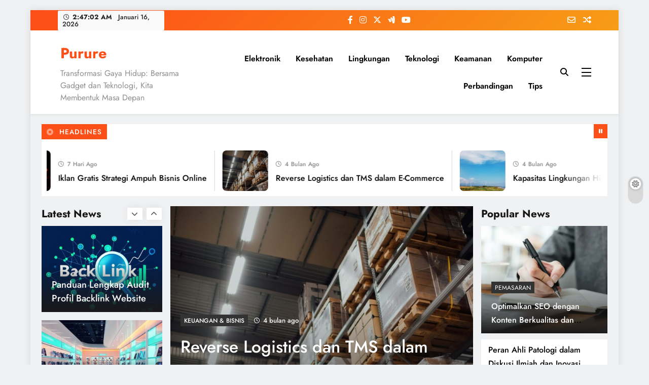

--- FILE ---
content_type: text/html; charset=UTF-8
request_url: https://purure.com/
body_size: 20325
content:
<!doctype html><html dir="ltr" lang="id" prefix="og: https://ogp.me/ns#"><head><meta charset="UTF-8"><meta name="viewport" content="width=device-width, initial-scale=1"><link rel="profile" href="https://gmpg.org/xfn/11"><title>Purure - Transformasi Gaya Hidup: Bersama Gadget dan Teknologi, Kita Membentuk Masa Depan</title><meta name="description" content="Transformasi Gaya Hidup: Bersama Gadget dan Teknologi, Kita Membentuk Masa Depan" /><meta name="robots" content="max-image-preview:large" /><link rel="canonical" href="https://purure.com/" /><link rel="next" href="https://purure.com/page/2/" /><meta name="generator" content="All in One SEO (AIOSEO) 4.9.3" /><meta property="og:locale" content="id_ID" /><meta property="og:site_name" content="Purure - Transformasi Gaya Hidup: Bersama Gadget dan Teknologi, Kita Membentuk Masa Depan" /><meta property="og:type" content="website" /><meta property="og:title" content="Purure - Transformasi Gaya Hidup: Bersama Gadget dan Teknologi, Kita Membentuk Masa Depan" /><meta property="og:description" content="Transformasi Gaya Hidup: Bersama Gadget dan Teknologi, Kita Membentuk Masa Depan" /><meta property="og:url" content="https://purure.com/" /><meta name="twitter:card" content="summary" /><meta name="twitter:title" content="Purure - Transformasi Gaya Hidup: Bersama Gadget dan Teknologi, Kita Membentuk Masa Depan" /><meta name="twitter:description" content="Transformasi Gaya Hidup: Bersama Gadget dan Teknologi, Kita Membentuk Masa Depan" /> <script type="application/ld+json" class="aioseo-schema">{"@context":"https:\/\/schema.org","@graph":[{"@type":"BreadcrumbList","@id":"https:\/\/purure.com\/#breadcrumblist","itemListElement":[{"@type":"ListItem","@id":"https:\/\/purure.com#listItem","position":1,"name":"Home"}]},{"@type":"CollectionPage","@id":"https:\/\/purure.com\/#collectionpage","url":"https:\/\/purure.com\/","name":"Purure - Transformasi Gaya Hidup: Bersama Gadget dan Teknologi, Kita Membentuk Masa Depan","description":"Transformasi Gaya Hidup: Bersama Gadget dan Teknologi, Kita Membentuk Masa Depan","inLanguage":"id-ID","isPartOf":{"@id":"https:\/\/purure.com\/#website"},"breadcrumb":{"@id":"https:\/\/purure.com\/#breadcrumblist"},"about":{"@id":"https:\/\/purure.com\/#organization"}},{"@type":"Organization","@id":"https:\/\/purure.com\/#organization","name":"Purure","description":"Transformasi Gaya Hidup: Bersama Gadget dan Teknologi, Kita Membentuk Masa Depan","url":"https:\/\/purure.com\/"},{"@type":"WebSite","@id":"https:\/\/purure.com\/#website","url":"https:\/\/purure.com\/","name":"Purure","description":"Transformasi Gaya Hidup: Bersama Gadget dan Teknologi, Kita Membentuk Masa Depan","inLanguage":"id-ID","publisher":{"@id":"https:\/\/purure.com\/#organization"}}]}</script> <link rel="alternate" type="application/rss+xml" title="Purure &raquo; Feed" href="https://purure.com/feed/" /><link rel="alternate" type="application/rss+xml" title="Purure &raquo; Umpan Komentar" href="https://purure.com/comments/feed/" /><style id='wp-img-auto-sizes-contain-inline-css'>img:is([sizes=auto i],[sizes^="auto," i]){contain-intrinsic-size:3000px 1500px}
/*# sourceURL=wp-img-auto-sizes-contain-inline-css */</style><link data-optimized="1" rel='stylesheet' id='wp-block-library-css' href='https://purure.com/wp-content/litespeed/css/689558ecde73b7ca47d247143fffddc3.css?ver=94a3a' media='all' /><style id='wp-block-categories-inline-css'>.wp-block-categories{box-sizing:border-box}.wp-block-categories.alignleft{margin-right:2em}.wp-block-categories.alignright{margin-left:2em}.wp-block-categories.wp-block-categories-dropdown.aligncenter{text-align:center}.wp-block-categories .wp-block-categories__label{display:block;width:100%}
/*# sourceURL=https://purure.com/wp-includes/blocks/categories/style.min.css */</style><style id='wp-block-heading-inline-css'>h1:where(.wp-block-heading).has-background,h2:where(.wp-block-heading).has-background,h3:where(.wp-block-heading).has-background,h4:where(.wp-block-heading).has-background,h5:where(.wp-block-heading).has-background,h6:where(.wp-block-heading).has-background{padding:1.25em 2.375em}h1.has-text-align-left[style*=writing-mode]:where([style*=vertical-lr]),h1.has-text-align-right[style*=writing-mode]:where([style*=vertical-rl]),h2.has-text-align-left[style*=writing-mode]:where([style*=vertical-lr]),h2.has-text-align-right[style*=writing-mode]:where([style*=vertical-rl]),h3.has-text-align-left[style*=writing-mode]:where([style*=vertical-lr]),h3.has-text-align-right[style*=writing-mode]:where([style*=vertical-rl]),h4.has-text-align-left[style*=writing-mode]:where([style*=vertical-lr]),h4.has-text-align-right[style*=writing-mode]:where([style*=vertical-rl]),h5.has-text-align-left[style*=writing-mode]:where([style*=vertical-lr]),h5.has-text-align-right[style*=writing-mode]:where([style*=vertical-rl]),h6.has-text-align-left[style*=writing-mode]:where([style*=vertical-lr]),h6.has-text-align-right[style*=writing-mode]:where([style*=vertical-rl]){rotate:180deg}
/*# sourceURL=https://purure.com/wp-includes/blocks/heading/style.min.css */</style><style id='wp-block-latest-posts-inline-css'>.wp-block-latest-posts{box-sizing:border-box}.wp-block-latest-posts.alignleft{margin-right:2em}.wp-block-latest-posts.alignright{margin-left:2em}.wp-block-latest-posts.wp-block-latest-posts__list{list-style:none}.wp-block-latest-posts.wp-block-latest-posts__list li{clear:both;overflow-wrap:break-word}.wp-block-latest-posts.is-grid{display:flex;flex-wrap:wrap}.wp-block-latest-posts.is-grid li{margin:0 1.25em 1.25em 0;width:100%}@media (min-width:600px){.wp-block-latest-posts.columns-2 li{width:calc(50% - .625em)}.wp-block-latest-posts.columns-2 li:nth-child(2n){margin-right:0}.wp-block-latest-posts.columns-3 li{width:calc(33.33333% - .83333em)}.wp-block-latest-posts.columns-3 li:nth-child(3n){margin-right:0}.wp-block-latest-posts.columns-4 li{width:calc(25% - .9375em)}.wp-block-latest-posts.columns-4 li:nth-child(4n){margin-right:0}.wp-block-latest-posts.columns-5 li{width:calc(20% - 1em)}.wp-block-latest-posts.columns-5 li:nth-child(5n){margin-right:0}.wp-block-latest-posts.columns-6 li{width:calc(16.66667% - 1.04167em)}.wp-block-latest-posts.columns-6 li:nth-child(6n){margin-right:0}}:root :where(.wp-block-latest-posts.is-grid){padding:0}:root :where(.wp-block-latest-posts.wp-block-latest-posts__list){padding-left:0}.wp-block-latest-posts__post-author,.wp-block-latest-posts__post-date{display:block;font-size:.8125em}.wp-block-latest-posts__post-excerpt,.wp-block-latest-posts__post-full-content{margin-bottom:1em;margin-top:.5em}.wp-block-latest-posts__featured-image a{display:inline-block}.wp-block-latest-posts__featured-image img{height:auto;max-width:100%;width:auto}.wp-block-latest-posts__featured-image.alignleft{float:left;margin-right:1em}.wp-block-latest-posts__featured-image.alignright{float:right;margin-left:1em}.wp-block-latest-posts__featured-image.aligncenter{margin-bottom:1em;text-align:center}
/*# sourceURL=https://purure.com/wp-includes/blocks/latest-posts/style.min.css */</style><style id='wp-block-search-inline-css'>.wp-block-search__button{margin-left:10px;word-break:normal}.wp-block-search__button.has-icon{line-height:0}.wp-block-search__button svg{height:1.25em;min-height:24px;min-width:24px;width:1.25em;fill:currentColor;vertical-align:text-bottom}:where(.wp-block-search__button){border:1px solid #ccc;padding:6px 10px}.wp-block-search__inside-wrapper{display:flex;flex:auto;flex-wrap:nowrap;max-width:100%}.wp-block-search__label{width:100%}.wp-block-search.wp-block-search__button-only .wp-block-search__button{box-sizing:border-box;display:flex;flex-shrink:0;justify-content:center;margin-left:0;max-width:100%}.wp-block-search.wp-block-search__button-only .wp-block-search__inside-wrapper{min-width:0!important;transition-property:width}.wp-block-search.wp-block-search__button-only .wp-block-search__input{flex-basis:100%;transition-duration:.3s}.wp-block-search.wp-block-search__button-only.wp-block-search__searchfield-hidden,.wp-block-search.wp-block-search__button-only.wp-block-search__searchfield-hidden .wp-block-search__inside-wrapper{overflow:hidden}.wp-block-search.wp-block-search__button-only.wp-block-search__searchfield-hidden .wp-block-search__input{border-left-width:0!important;border-right-width:0!important;flex-basis:0;flex-grow:0;margin:0;min-width:0!important;padding-left:0!important;padding-right:0!important;width:0!important}:where(.wp-block-search__input){appearance:none;border:1px solid #949494;flex-grow:1;font-family:inherit;font-size:inherit;font-style:inherit;font-weight:inherit;letter-spacing:inherit;line-height:inherit;margin-left:0;margin-right:0;min-width:3rem;padding:8px;text-decoration:unset!important;text-transform:inherit}:where(.wp-block-search__button-inside .wp-block-search__inside-wrapper){background-color:#fff;border:1px solid #949494;box-sizing:border-box;padding:4px}:where(.wp-block-search__button-inside .wp-block-search__inside-wrapper) .wp-block-search__input{border:none;border-radius:0;padding:0 4px}:where(.wp-block-search__button-inside .wp-block-search__inside-wrapper) .wp-block-search__input:focus{outline:none}:where(.wp-block-search__button-inside .wp-block-search__inside-wrapper) :where(.wp-block-search__button){padding:4px 8px}.wp-block-search.aligncenter .wp-block-search__inside-wrapper{margin:auto}.wp-block[data-align=right] .wp-block-search.wp-block-search__button-only .wp-block-search__inside-wrapper{float:right}
/*# sourceURL=https://purure.com/wp-includes/blocks/search/style.min.css */</style><style id='wp-block-group-inline-css'>.wp-block-group{box-sizing:border-box}:where(.wp-block-group.wp-block-group-is-layout-constrained){position:relative}
/*# sourceURL=https://purure.com/wp-includes/blocks/group/style.min.css */</style><style id='wp-block-paragraph-inline-css'>.is-small-text{font-size:.875em}.is-regular-text{font-size:1em}.is-large-text{font-size:2.25em}.is-larger-text{font-size:3em}.has-drop-cap:not(:focus):first-letter{float:left;font-size:8.4em;font-style:normal;font-weight:100;line-height:.68;margin:.05em .1em 0 0;text-transform:uppercase}body.rtl .has-drop-cap:not(:focus):first-letter{float:none;margin-left:.1em}p.has-drop-cap.has-background{overflow:hidden}:root :where(p.has-background){padding:1.25em 2.375em}:where(p.has-text-color:not(.has-link-color)) a{color:inherit}p.has-text-align-left[style*="writing-mode:vertical-lr"],p.has-text-align-right[style*="writing-mode:vertical-rl"]{rotate:180deg}
/*# sourceURL=https://purure.com/wp-includes/blocks/paragraph/style.min.css */</style><style id='global-styles-inline-css'>:root{--wp--preset--aspect-ratio--square: 1;--wp--preset--aspect-ratio--4-3: 4/3;--wp--preset--aspect-ratio--3-4: 3/4;--wp--preset--aspect-ratio--3-2: 3/2;--wp--preset--aspect-ratio--2-3: 2/3;--wp--preset--aspect-ratio--16-9: 16/9;--wp--preset--aspect-ratio--9-16: 9/16;--wp--preset--color--black: #000000;--wp--preset--color--cyan-bluish-gray: #abb8c3;--wp--preset--color--white: #ffffff;--wp--preset--color--pale-pink: #f78da7;--wp--preset--color--vivid-red: #cf2e2e;--wp--preset--color--luminous-vivid-orange: #ff6900;--wp--preset--color--luminous-vivid-amber: #fcb900;--wp--preset--color--light-green-cyan: #7bdcb5;--wp--preset--color--vivid-green-cyan: #00d084;--wp--preset--color--pale-cyan-blue: #8ed1fc;--wp--preset--color--vivid-cyan-blue: #0693e3;--wp--preset--color--vivid-purple: #9b51e0;--wp--preset--gradient--vivid-cyan-blue-to-vivid-purple: linear-gradient(135deg,rgb(6,147,227) 0%,rgb(155,81,224) 100%);--wp--preset--gradient--light-green-cyan-to-vivid-green-cyan: linear-gradient(135deg,rgb(122,220,180) 0%,rgb(0,208,130) 100%);--wp--preset--gradient--luminous-vivid-amber-to-luminous-vivid-orange: linear-gradient(135deg,rgb(252,185,0) 0%,rgb(255,105,0) 100%);--wp--preset--gradient--luminous-vivid-orange-to-vivid-red: linear-gradient(135deg,rgb(255,105,0) 0%,rgb(207,46,46) 100%);--wp--preset--gradient--very-light-gray-to-cyan-bluish-gray: linear-gradient(135deg,rgb(238,238,238) 0%,rgb(169,184,195) 100%);--wp--preset--gradient--cool-to-warm-spectrum: linear-gradient(135deg,rgb(74,234,220) 0%,rgb(151,120,209) 20%,rgb(207,42,186) 40%,rgb(238,44,130) 60%,rgb(251,105,98) 80%,rgb(254,248,76) 100%);--wp--preset--gradient--blush-light-purple: linear-gradient(135deg,rgb(255,206,236) 0%,rgb(152,150,240) 100%);--wp--preset--gradient--blush-bordeaux: linear-gradient(135deg,rgb(254,205,165) 0%,rgb(254,45,45) 50%,rgb(107,0,62) 100%);--wp--preset--gradient--luminous-dusk: linear-gradient(135deg,rgb(255,203,112) 0%,rgb(199,81,192) 50%,rgb(65,88,208) 100%);--wp--preset--gradient--pale-ocean: linear-gradient(135deg,rgb(255,245,203) 0%,rgb(182,227,212) 50%,rgb(51,167,181) 100%);--wp--preset--gradient--electric-grass: linear-gradient(135deg,rgb(202,248,128) 0%,rgb(113,206,126) 100%);--wp--preset--gradient--midnight: linear-gradient(135deg,rgb(2,3,129) 0%,rgb(40,116,252) 100%);--wp--preset--font-size--small: 13px;--wp--preset--font-size--medium: 20px;--wp--preset--font-size--large: 36px;--wp--preset--font-size--x-large: 42px;--wp--preset--spacing--20: 0.44rem;--wp--preset--spacing--30: 0.67rem;--wp--preset--spacing--40: 1rem;--wp--preset--spacing--50: 1.5rem;--wp--preset--spacing--60: 2.25rem;--wp--preset--spacing--70: 3.38rem;--wp--preset--spacing--80: 5.06rem;--wp--preset--shadow--natural: 6px 6px 9px rgba(0, 0, 0, 0.2);--wp--preset--shadow--deep: 12px 12px 50px rgba(0, 0, 0, 0.4);--wp--preset--shadow--sharp: 6px 6px 0px rgba(0, 0, 0, 0.2);--wp--preset--shadow--outlined: 6px 6px 0px -3px rgb(255, 255, 255), 6px 6px rgb(0, 0, 0);--wp--preset--shadow--crisp: 6px 6px 0px rgb(0, 0, 0);}:where(.is-layout-flex){gap: 0.5em;}:where(.is-layout-grid){gap: 0.5em;}body .is-layout-flex{display: flex;}.is-layout-flex{flex-wrap: wrap;align-items: center;}.is-layout-flex > :is(*, div){margin: 0;}body .is-layout-grid{display: grid;}.is-layout-grid > :is(*, div){margin: 0;}:where(.wp-block-columns.is-layout-flex){gap: 2em;}:where(.wp-block-columns.is-layout-grid){gap: 2em;}:where(.wp-block-post-template.is-layout-flex){gap: 1.25em;}:where(.wp-block-post-template.is-layout-grid){gap: 1.25em;}.has-black-color{color: var(--wp--preset--color--black) !important;}.has-cyan-bluish-gray-color{color: var(--wp--preset--color--cyan-bluish-gray) !important;}.has-white-color{color: var(--wp--preset--color--white) !important;}.has-pale-pink-color{color: var(--wp--preset--color--pale-pink) !important;}.has-vivid-red-color{color: var(--wp--preset--color--vivid-red) !important;}.has-luminous-vivid-orange-color{color: var(--wp--preset--color--luminous-vivid-orange) !important;}.has-luminous-vivid-amber-color{color: var(--wp--preset--color--luminous-vivid-amber) !important;}.has-light-green-cyan-color{color: var(--wp--preset--color--light-green-cyan) !important;}.has-vivid-green-cyan-color{color: var(--wp--preset--color--vivid-green-cyan) !important;}.has-pale-cyan-blue-color{color: var(--wp--preset--color--pale-cyan-blue) !important;}.has-vivid-cyan-blue-color{color: var(--wp--preset--color--vivid-cyan-blue) !important;}.has-vivid-purple-color{color: var(--wp--preset--color--vivid-purple) !important;}.has-black-background-color{background-color: var(--wp--preset--color--black) !important;}.has-cyan-bluish-gray-background-color{background-color: var(--wp--preset--color--cyan-bluish-gray) !important;}.has-white-background-color{background-color: var(--wp--preset--color--white) !important;}.has-pale-pink-background-color{background-color: var(--wp--preset--color--pale-pink) !important;}.has-vivid-red-background-color{background-color: var(--wp--preset--color--vivid-red) !important;}.has-luminous-vivid-orange-background-color{background-color: var(--wp--preset--color--luminous-vivid-orange) !important;}.has-luminous-vivid-amber-background-color{background-color: var(--wp--preset--color--luminous-vivid-amber) !important;}.has-light-green-cyan-background-color{background-color: var(--wp--preset--color--light-green-cyan) !important;}.has-vivid-green-cyan-background-color{background-color: var(--wp--preset--color--vivid-green-cyan) !important;}.has-pale-cyan-blue-background-color{background-color: var(--wp--preset--color--pale-cyan-blue) !important;}.has-vivid-cyan-blue-background-color{background-color: var(--wp--preset--color--vivid-cyan-blue) !important;}.has-vivid-purple-background-color{background-color: var(--wp--preset--color--vivid-purple) !important;}.has-black-border-color{border-color: var(--wp--preset--color--black) !important;}.has-cyan-bluish-gray-border-color{border-color: var(--wp--preset--color--cyan-bluish-gray) !important;}.has-white-border-color{border-color: var(--wp--preset--color--white) !important;}.has-pale-pink-border-color{border-color: var(--wp--preset--color--pale-pink) !important;}.has-vivid-red-border-color{border-color: var(--wp--preset--color--vivid-red) !important;}.has-luminous-vivid-orange-border-color{border-color: var(--wp--preset--color--luminous-vivid-orange) !important;}.has-luminous-vivid-amber-border-color{border-color: var(--wp--preset--color--luminous-vivid-amber) !important;}.has-light-green-cyan-border-color{border-color: var(--wp--preset--color--light-green-cyan) !important;}.has-vivid-green-cyan-border-color{border-color: var(--wp--preset--color--vivid-green-cyan) !important;}.has-pale-cyan-blue-border-color{border-color: var(--wp--preset--color--pale-cyan-blue) !important;}.has-vivid-cyan-blue-border-color{border-color: var(--wp--preset--color--vivid-cyan-blue) !important;}.has-vivid-purple-border-color{border-color: var(--wp--preset--color--vivid-purple) !important;}.has-vivid-cyan-blue-to-vivid-purple-gradient-background{background: var(--wp--preset--gradient--vivid-cyan-blue-to-vivid-purple) !important;}.has-light-green-cyan-to-vivid-green-cyan-gradient-background{background: var(--wp--preset--gradient--light-green-cyan-to-vivid-green-cyan) !important;}.has-luminous-vivid-amber-to-luminous-vivid-orange-gradient-background{background: var(--wp--preset--gradient--luminous-vivid-amber-to-luminous-vivid-orange) !important;}.has-luminous-vivid-orange-to-vivid-red-gradient-background{background: var(--wp--preset--gradient--luminous-vivid-orange-to-vivid-red) !important;}.has-very-light-gray-to-cyan-bluish-gray-gradient-background{background: var(--wp--preset--gradient--very-light-gray-to-cyan-bluish-gray) !important;}.has-cool-to-warm-spectrum-gradient-background{background: var(--wp--preset--gradient--cool-to-warm-spectrum) !important;}.has-blush-light-purple-gradient-background{background: var(--wp--preset--gradient--blush-light-purple) !important;}.has-blush-bordeaux-gradient-background{background: var(--wp--preset--gradient--blush-bordeaux) !important;}.has-luminous-dusk-gradient-background{background: var(--wp--preset--gradient--luminous-dusk) !important;}.has-pale-ocean-gradient-background{background: var(--wp--preset--gradient--pale-ocean) !important;}.has-electric-grass-gradient-background{background: var(--wp--preset--gradient--electric-grass) !important;}.has-midnight-gradient-background{background: var(--wp--preset--gradient--midnight) !important;}.has-small-font-size{font-size: var(--wp--preset--font-size--small) !important;}.has-medium-font-size{font-size: var(--wp--preset--font-size--medium) !important;}.has-large-font-size{font-size: var(--wp--preset--font-size--large) !important;}.has-x-large-font-size{font-size: var(--wp--preset--font-size--x-large) !important;}
/*# sourceURL=global-styles-inline-css */</style><style id='classic-theme-styles-inline-css'>/*! This file is auto-generated */
.wp-block-button__link{color:#fff;background-color:#32373c;border-radius:9999px;box-shadow:none;text-decoration:none;padding:calc(.667em + 2px) calc(1.333em + 2px);font-size:1.125em}.wp-block-file__button{background:#32373c;color:#fff;text-decoration:none}
/*# sourceURL=/wp-includes/css/classic-themes.min.css */</style><link data-optimized="1" rel='stylesheet' id='fontawesome-css' href='https://purure.com/wp-content/litespeed/css/1e5c2d2579debbfd545e33f95bbed36f.css?ver=a3fe3' media='all' /><link data-optimized="1" rel='stylesheet' id='slick-css' href='https://purure.com/wp-content/litespeed/css/94f00ff748b20d066bc106ee8970c146.css?ver=102bd' media='all' /><link data-optimized="1" rel='stylesheet' id='digital-newspaper-typo-fonts-css' href='https://purure.com/wp-content/litespeed/css/aa83710bd9ef0e4b11bf5c67f8fa4e45.css?ver=a4e45' media='all' /><link data-optimized="1" rel='stylesheet' id='digital-newspaper-style-css' href='https://purure.com/wp-content/litespeed/css/745db72cfeb9dd657e5663a328af838a.css?ver=926c5' media='all' /><style id='digital-newspaper-style-inline-css'>body.digital_newspaper_font_typography{ --digital-newspaper-global-preset-color-1: #FD4F18;}
 body.digital_newspaper_font_typography{ --digital-newspaper-global-preset-color-2: #27272a;}
 body.digital_newspaper_font_typography{ --digital-newspaper-global-preset-color-3: #ef4444;}
 body.digital_newspaper_font_typography{ --digital-newspaper-global-preset-color-4: #eab308;}
 body.digital_newspaper_font_typography{ --digital-newspaper-global-preset-color-5: #84cc16;}
 body.digital_newspaper_font_typography{ --digital-newspaper-global-preset-color-6: #22c55e;}
 body.digital_newspaper_font_typography{ --digital-newspaper-global-preset-color-7: #06b6d4;}
 body.digital_newspaper_font_typography{ --digital-newspaper-global-preset-color-8: #0284c7;}
 body.digital_newspaper_font_typography{ --digital-newspaper-global-preset-color-9: #6366f1;}
 body.digital_newspaper_font_typography{ --digital-newspaper-global-preset-color-10: #84cc16;}
 body.digital_newspaper_font_typography{ --digital-newspaper-global-preset-color-11: #a855f7;}
 body.digital_newspaper_font_typography{ --digital-newspaper-global-preset-color-12: #f43f5e;}
 body.digital_newspaper_font_typography{ --digital-newspaper-global-preset-gradient-color-1: linear-gradient( 135deg, #485563 10%, #29323c 100%);}
 body.digital_newspaper_font_typography{ --digital-newspaper-global-preset-gradient-color-2: linear-gradient( 135deg, #FF512F 10%, #F09819 100%);}
 body.digital_newspaper_font_typography{ --digital-newspaper-global-preset-gradient-color-3: linear-gradient( 135deg, #00416A 10%, #E4E5E6 100%);}
 body.digital_newspaper_font_typography{ --digital-newspaper-global-preset-gradient-color-4: linear-gradient( 135deg, #CE9FFC 10%, #7367F0 100%);}
 body.digital_newspaper_font_typography{ --digital-newspaper-global-preset-gradient-color-5: linear-gradient( 135deg, #90F7EC 10%, #32CCBC 100%);}
 body.digital_newspaper_font_typography{ --digital-newspaper-global-preset-gradient-color-6: linear-gradient( 135deg, #81FBB8 10%, #28C76F 100%);}
 body.digital_newspaper_font_typography{ --digital-newspaper-global-preset-gradient-color-7: linear-gradient( 135deg, #EB3349 10%, #F45C43 100%);}
 body.digital_newspaper_font_typography{ --digital-newspaper-global-preset-gradient-color-8: linear-gradient( 135deg, #FFF720 10%, #3CD500 100%);}
 body.digital_newspaper_font_typography{ --digital-newspaper-global-preset-gradient-color-9: linear-gradient( 135deg, #FF96F9 10%, #C32BAC 100%);}
 body.digital_newspaper_font_typography{ --digital-newspaper-global-preset-gradient-color-10: linear-gradient( 135deg, #69FF97 10%, #00E4FF 100%);}
 body.digital_newspaper_font_typography{ --digital-newspaper-global-preset-gradient-color-11: linear-gradient( 135deg, #3C8CE7 10%, #00EAFF 100%);}
 body.digital_newspaper_font_typography{ --digital-newspaper-global-preset-gradient-color-12: linear-gradient( 135deg, #FF7AF5 10%, #513162 100%);}
.digital_newspaper_font_typography { --header-padding: 15px;} .digital_newspaper_font_typography { --header-padding-tablet: 10px;} .digital_newspaper_font_typography { --header-padding-smartphone: 10px;}.digital_newspaper_main_body .site-header.layout--default .top-header{ background: linear-gradient(135deg,rgb(253,79,24) 10%,rgb(247,157,22) 100%)}.digital_newspaper_font_typography { --site-title-family : Jost; }
.digital_newspaper_font_typography { --site-title-weight : 700; }
.digital_newspaper_font_typography { --site-title-texttransform : unset; }
.digital_newspaper_font_typography { --site-title-textdecoration : none; }
.digital_newspaper_font_typography { --site-title-size : 29px; }
.digital_newspaper_font_typography { --site-title-size-tab : 29px; }
.digital_newspaper_font_typography { --site-title-size-mobile : 29px; }
.digital_newspaper_font_typography { --site-title-lineheight : 45px; }
.digital_newspaper_font_typography { --site-title-lineheight-tab : 42px; }
.digital_newspaper_font_typography { --site-title-lineheight-mobile : 40px; }
.digital_newspaper_font_typography { --site-title-letterspacing : 0px; }
.digital_newspaper_font_typography { --site-title-letterspacing-tab : 0px; }
.digital_newspaper_font_typography { --site-title-letterspacing-mobile : 0px; }
.digital_newspaper_font_typography { --block-title-family : Jost; }
.digital_newspaper_font_typography { --block-title-weight : 500; }
.digital_newspaper_font_typography { --block-title-texttransform : unset; }
.digital_newspaper_font_typography { --block-title-textdecoration : none; }
.digital_newspaper_font_typography { --block-title-size : 26px; }
.digital_newspaper_font_typography { --block-title-size-tab : 26px; }
.digital_newspaper_font_typography { --block-title-size-mobile : 25px; }
.digital_newspaper_font_typography { --block-title-lineheight : 30px; }
.digital_newspaper_font_typography { --block-title-lineheight-tab : 30px; }
.digital_newspaper_font_typography { --block-title-lineheight-mobile : 30px; }
.digital_newspaper_font_typography { --block-title-letterspacing : 0px; }
.digital_newspaper_font_typography { --block-title-letterspacing-tab : 0px; }
.digital_newspaper_font_typography { --block-title-letterspacing-mobile : 0px; }
.digital_newspaper_font_typography { --post-title-family : Jost; }
.digital_newspaper_font_typography { --post-title-weight : 500; }
.digital_newspaper_font_typography { --post-title-texttransform : unset; }
.digital_newspaper_font_typography { --post-title-textdecoration : none; }
.digital_newspaper_font_typography { --post-title-size : 22px; }
.digital_newspaper_font_typography { --post-title-size-tab : 20px; }
.digital_newspaper_font_typography { --post-title-size-mobile : 19px; }
.digital_newspaper_font_typography { --post-title-lineheight : 27px; }
.digital_newspaper_font_typography { --post-title-lineheight-tab : 27px; }
.digital_newspaper_font_typography { --post-title-lineheight-mobile : 27px; }
.digital_newspaper_font_typography { --post-title-letterspacing : 0px; }
.digital_newspaper_font_typography { --post-title-letterspacing-tab : 0px; }
.digital_newspaper_font_typography { --post-title-letterspacing-mobile : 0px; }
.digital_newspaper_font_typography { --meta-family : Jost; }
.digital_newspaper_font_typography { --meta-weight : 500; }
.digital_newspaper_font_typography { --meta-texttransform : unset; }
.digital_newspaper_font_typography { --meta-textdecoration : none; }
.digital_newspaper_font_typography { --meta-size : 14px; }
.digital_newspaper_font_typography { --meta-size-tab : 14px; }
.digital_newspaper_font_typography { --meta-size-mobile : 14px; }
.digital_newspaper_font_typography { --meta-lineheight : 20px; }
.digital_newspaper_font_typography { --meta-lineheight-tab : 20px; }
.digital_newspaper_font_typography { --meta-lineheight-mobile : 20px; }
.digital_newspaper_font_typography { --meta-letterspacing : 0px; }
.digital_newspaper_font_typography { --meta-letterspacing-tab : 0px; }
.digital_newspaper_font_typography { --meta-letterspacing-mobile : 0px; }
.digital_newspaper_font_typography { --content-family : Jost; }
.digital_newspaper_font_typography { --content-weight : 400; }
.digital_newspaper_font_typography { --content-texttransform : unset; }
.digital_newspaper_font_typography { --content-textdecoration : none; }
.digital_newspaper_font_typography { --content-size : 15px; }
.digital_newspaper_font_typography { --content-size-tab : 15px; }
.digital_newspaper_font_typography { --content-size-mobile : 15px; }
.digital_newspaper_font_typography { --content-lineheight : 24px; }
.digital_newspaper_font_typography { --content-lineheight-tab : 24px; }
.digital_newspaper_font_typography { --content-lineheight-mobile : 24px; }
.digital_newspaper_font_typography { --content-letterspacing : 0px; }
.digital_newspaper_font_typography { --content-letterspacing-tab : 0px; }
.digital_newspaper_font_typography { --content-letterspacing-mobile : 0px; }
.digital_newspaper_font_typography { --menu-family : Jost; }
.digital_newspaper_font_typography { --menu-weight : 600; }
.digital_newspaper_font_typography { --menu-texttransform : unset; }
.digital_newspaper_font_typography { --menu-textdecoration : none; }
.digital_newspaper_font_typography { --menu-size : 15px; }
.digital_newspaper_font_typography { --menu-size-tab : 16px; }
.digital_newspaper_font_typography { --menu-size-mobile : 16px; }
.digital_newspaper_font_typography { --menu-lineheight : 24px; }
.digital_newspaper_font_typography { --menu-lineheight-tab : 24px; }
.digital_newspaper_font_typography { --menu-lineheight-mobile : 24px; }
.digital_newspaper_font_typography { --menu-letterspacing : 0px; }
.digital_newspaper_font_typography { --menu-letterspacing-tab : 0px; }
.digital_newspaper_font_typography { --menu-letterspacing-mobile : 0px; }
.digital_newspaper_font_typography { --submenu-family : Jost; }
.digital_newspaper_font_typography { --submenu-weight : 700; }
.digital_newspaper_font_typography { --submenu-texttransform : unset; }
.digital_newspaper_font_typography { --submenu-textdecoration : none; }
.digital_newspaper_font_typography { --submenu-size : 15px; }
.digital_newspaper_font_typography { --submenu-size-tab : 15px; }
.digital_newspaper_font_typography { --submenu-size-mobile : 15px; }
.digital_newspaper_font_typography { --submenu-lineheight : 24px; }
.digital_newspaper_font_typography { --submenu-lineheight-tab : 24px; }
.digital_newspaper_font_typography { --submenu-lineheight-mobile : 24px; }
.digital_newspaper_font_typography { --submenu-letterspacing : 0px; }
.digital_newspaper_font_typography { --submenu-letterspacing-tab : 0px; }
.digital_newspaper_font_typography { --submenu-letterspacing-mobile : 0px; }
.digital_newspaper_font_typography { --single-title-family : Jost; }
.digital_newspaper_font_typography { --single-title-weight : 700; }
.digital_newspaper_font_typography { --single-title-texttransform : unset; }
.digital_newspaper_font_typography { --single-title-textdecoration : none; }
.digital_newspaper_font_typography { --single-title-size : 34px; }
.digital_newspaper_font_typography { --single-title-size-tab : 32px; }
.digital_newspaper_font_typography { --single-title-size-mobile : 30px; }
.digital_newspaper_font_typography { --single-title-lineheight : 40px; }
.digital_newspaper_font_typography { --single-title-lineheight-tab : 40px; }
.digital_newspaper_font_typography { --single-title-lineheight-mobile : 35px; }
.digital_newspaper_font_typography { --single-title-letterspacing : 0px; }
.digital_newspaper_font_typography { --single-title-letterspacing-tab : 0px; }
.digital_newspaper_font_typography { --single-title-letterspacing-mobile : 0px; }
.digital_newspaper_font_typography { --single-meta-family : Jost; }
.digital_newspaper_font_typography { --single-meta-weight : 500; }
.digital_newspaper_font_typography { --single-meta-texttransform : unset; }
.digital_newspaper_font_typography { --single-meta-textdecoration : none; }
.digital_newspaper_font_typography { --single-meta-size : 14px; }
.digital_newspaper_font_typography { --single-meta-size-tab : 14px; }
.digital_newspaper_font_typography { --single-meta-size-mobile : 13px; }
.digital_newspaper_font_typography { --single-meta-lineheight : 22px; }
.digital_newspaper_font_typography { --single-meta-lineheight-tab : 22px; }
.digital_newspaper_font_typography { --single-meta-lineheight-mobile : 22px; }
.digital_newspaper_font_typography { --single-meta-letterspacing : 0px; }
.digital_newspaper_font_typography { --single-meta-letterspacing-tab : 0px; }
.digital_newspaper_font_typography { --single-meta-letterspacing-mobile : 0px; }
.digital_newspaper_font_typography { --single-content-family : Jost; }
.digital_newspaper_font_typography { --single-content-weight : 400; }
.digital_newspaper_font_typography { --single-content-texttransform : unset; }
.digital_newspaper_font_typography { --single-content-textdecoration : none; }
.digital_newspaper_font_typography { --single-content-size : 17px; }
.digital_newspaper_font_typography { --single-content-size-tab : 16px; }
.digital_newspaper_font_typography { --single-content-size-mobile : 16px; }
.digital_newspaper_font_typography { --single-content-lineheight : 27px; }
.digital_newspaper_font_typography { --single-content-lineheight-tab : 22px; }
.digital_newspaper_font_typography { --single-content-lineheight-mobile : 22px; }
.digital_newspaper_font_typography { --single-content-letterspacing : 0px; }
.digital_newspaper_font_typography { --single-content-letterspacing-tab : 0px; }
.digital_newspaper_font_typography { --single-content-letterspacing-mobile : 0px; }
body .site-branding img.custom-logo{ width: 230px; }@media(max-width: 940px) { body .site-branding img.custom-logo{ width: 200px; } }
@media(max-width: 610px) { body .site-branding img.custom-logo{ width: 200px; } }
.digital_newspaper_main_body { --site-bk-color: #F0F1F2} body.digital_newspaper_font_typography{ --digital-newspaper-animation-object-color: #FD4F18;}
@media(max-width: 610px) { .ads-banner{ display : block;} }@media(max-width: 610px) { body #digital-newspaper-scroll-to-top.show{ display : none;} } body.digital_newspaper_main_body{ --theme-color-red: #FD4F18;} body.digital_newspaper_dark_mode{ --theme-color-red: #FD4F18;}body .post-categories .cat-item.cat-2152 { background-color : #333333} body .post-categories .cat-item.cat-2152:hover { background-color : #FD4F18} body .digital-newspaper-category-no-bk .post-categories .cat-item.cat-2152 a { color : #333333} body .digital-newspaper-category-no-bk .post-categories .cat-item.cat-2152 a:hover { color : #FD4F18;} body .post-categories .cat-item.cat-2748 { background-color : #333333} body .post-categories .cat-item.cat-2748:hover { background-color : #FD4F18} body .digital-newspaper-category-no-bk .post-categories .cat-item.cat-2748 a { color : #333333} body .digital-newspaper-category-no-bk .post-categories .cat-item.cat-2748 a:hover { color : #FD4F18;} body .post-categories .cat-item.cat-618 { background-color : #333333} body .post-categories .cat-item.cat-618:hover { background-color : #FD4F18} body .digital-newspaper-category-no-bk .post-categories .cat-item.cat-618 a { color : #333333} body .digital-newspaper-category-no-bk .post-categories .cat-item.cat-618 a:hover { color : #FD4F18;} body .post-categories .cat-item.cat-302 { background-color : #333333} body .post-categories .cat-item.cat-302:hover { background-color : #FD4F18} body .digital-newspaper-category-no-bk .post-categories .cat-item.cat-302 a { color : #333333} body .digital-newspaper-category-no-bk .post-categories .cat-item.cat-302 a:hover { color : #FD4F18;} body .post-categories .cat-item.cat-2304 { background-color : #333333} body .post-categories .cat-item.cat-2304:hover { background-color : #FD4F18} body .digital-newspaper-category-no-bk .post-categories .cat-item.cat-2304 a { color : #333333} body .digital-newspaper-category-no-bk .post-categories .cat-item.cat-2304 a:hover { color : #FD4F18;} body .post-categories .cat-item.cat-3012 { background-color : #333333} body .post-categories .cat-item.cat-3012:hover { background-color : #FD4F18} body .digital-newspaper-category-no-bk .post-categories .cat-item.cat-3012 a { color : #333333} body .digital-newspaper-category-no-bk .post-categories .cat-item.cat-3012 a:hover { color : #FD4F18;} body .post-categories .cat-item.cat-2661 { background-color : #333333} body .post-categories .cat-item.cat-2661:hover { background-color : #FD4F18} body .digital-newspaper-category-no-bk .post-categories .cat-item.cat-2661 a { color : #333333} body .digital-newspaper-category-no-bk .post-categories .cat-item.cat-2661 a:hover { color : #FD4F18;} body .post-categories .cat-item.cat-413 { background-color : #333333} body .post-categories .cat-item.cat-413:hover { background-color : #FD4F18} body .digital-newspaper-category-no-bk .post-categories .cat-item.cat-413 a { color : #333333} body .digital-newspaper-category-no-bk .post-categories .cat-item.cat-413 a:hover { color : #FD4F18;} body .post-categories .cat-item.cat-2872 { background-color : #333333} body .post-categories .cat-item.cat-2872:hover { background-color : #FD4F18} body .digital-newspaper-category-no-bk .post-categories .cat-item.cat-2872 a { color : #333333} body .digital-newspaper-category-no-bk .post-categories .cat-item.cat-2872 a:hover { color : #FD4F18;} body .post-categories .cat-item.cat-493 { background-color : #333333} body .post-categories .cat-item.cat-493:hover { background-color : #FD4F18} body .digital-newspaper-category-no-bk .post-categories .cat-item.cat-493 a { color : #333333} body .digital-newspaper-category-no-bk .post-categories .cat-item.cat-493 a:hover { color : #FD4F18;} body .post-categories .cat-item.cat-2681 { background-color : #333333} body .post-categories .cat-item.cat-2681:hover { background-color : #FD4F18} body .digital-newspaper-category-no-bk .post-categories .cat-item.cat-2681 a { color : #333333} body .digital-newspaper-category-no-bk .post-categories .cat-item.cat-2681 a:hover { color : #FD4F18;} body .post-categories .cat-item.cat-3 { background-color : #333333} body .post-categories .cat-item.cat-3:hover { background-color : #FD4F18} body .digital-newspaper-category-no-bk .post-categories .cat-item.cat-3 a { color : #333333} body .digital-newspaper-category-no-bk .post-categories .cat-item.cat-3 a:hover { color : #FD4F18;} body .post-categories .cat-item.cat-2557 { background-color : #333333} body .post-categories .cat-item.cat-2557:hover { background-color : #FD4F18} body .digital-newspaper-category-no-bk .post-categories .cat-item.cat-2557 a { color : #333333} body .digital-newspaper-category-no-bk .post-categories .cat-item.cat-2557 a:hover { color : #FD4F18;} body .post-categories .cat-item.cat-2327 { background-color : #333333} body .post-categories .cat-item.cat-2327:hover { background-color : #FD4F18} body .digital-newspaper-category-no-bk .post-categories .cat-item.cat-2327 a { color : #333333} body .digital-newspaper-category-no-bk .post-categories .cat-item.cat-2327 a:hover { color : #FD4F18;} body .post-categories .cat-item.cat-2640 { background-color : #333333} body .post-categories .cat-item.cat-2640:hover { background-color : #FD4F18} body .digital-newspaper-category-no-bk .post-categories .cat-item.cat-2640 a { color : #333333} body .digital-newspaper-category-no-bk .post-categories .cat-item.cat-2640 a:hover { color : #FD4F18;} body .post-categories .cat-item.cat-2282 { background-color : #333333} body .post-categories .cat-item.cat-2282:hover { background-color : #FD4F18} body .digital-newspaper-category-no-bk .post-categories .cat-item.cat-2282 a { color : #333333} body .digital-newspaper-category-no-bk .post-categories .cat-item.cat-2282 a:hover { color : #FD4F18;} body .post-categories .cat-item.cat-3144 { background-color : #333333} body .post-categories .cat-item.cat-3144:hover { background-color : #FD4F18} body .digital-newspaper-category-no-bk .post-categories .cat-item.cat-3144 a { color : #333333} body .digital-newspaper-category-no-bk .post-categories .cat-item.cat-3144 a:hover { color : #FD4F18;} body .post-categories .cat-item.cat-523 { background-color : #333333} body .post-categories .cat-item.cat-523:hover { background-color : #FD4F18} body .digital-newspaper-category-no-bk .post-categories .cat-item.cat-523 a { color : #333333} body .digital-newspaper-category-no-bk .post-categories .cat-item.cat-523 a:hover { color : #FD4F18;} body .post-categories .cat-item.cat-509 { background-color : #333333} body .post-categories .cat-item.cat-509:hover { background-color : #FD4F18} body .digital-newspaper-category-no-bk .post-categories .cat-item.cat-509 a { color : #333333} body .digital-newspaper-category-no-bk .post-categories .cat-item.cat-509 a:hover { color : #FD4F18;} body .post-categories .cat-item.cat-4 { background-color : #333333} body .post-categories .cat-item.cat-4:hover { background-color : #FD4F18} body .digital-newspaper-category-no-bk .post-categories .cat-item.cat-4 a { color : #333333} body .digital-newspaper-category-no-bk .post-categories .cat-item.cat-4 a:hover { color : #FD4F18;} body .post-categories .cat-item.cat-3426 { background-color : #333333} body .post-categories .cat-item.cat-3426:hover { background-color : #FD4F18} body .digital-newspaper-category-no-bk .post-categories .cat-item.cat-3426 a { color : #333333} body .digital-newspaper-category-no-bk .post-categories .cat-item.cat-3426 a:hover { color : #FD4F18;} body .post-categories .cat-item.cat-439 { background-color : #333333} body .post-categories .cat-item.cat-439:hover { background-color : #FD4F18} body .digital-newspaper-category-no-bk .post-categories .cat-item.cat-439 a { color : #333333} body .digital-newspaper-category-no-bk .post-categories .cat-item.cat-439 a:hover { color : #FD4F18;} body .post-categories .cat-item.cat-288 { background-color : #333333} body .post-categories .cat-item.cat-288:hover { background-color : #FD4F18} body .digital-newspaper-category-no-bk .post-categories .cat-item.cat-288 a { color : #333333} body .digital-newspaper-category-no-bk .post-categories .cat-item.cat-288 a:hover { color : #FD4F18;} body .post-categories .cat-item.cat-2626 { background-color : #333333} body .post-categories .cat-item.cat-2626:hover { background-color : #FD4F18} body .digital-newspaper-category-no-bk .post-categories .cat-item.cat-2626 a { color : #333333} body .digital-newspaper-category-no-bk .post-categories .cat-item.cat-2626 a:hover { color : #FD4F18;} body .post-categories .cat-item.cat-2390 { background-color : #333333} body .post-categories .cat-item.cat-2390:hover { background-color : #FD4F18} body .digital-newspaper-category-no-bk .post-categories .cat-item.cat-2390 a { color : #333333} body .digital-newspaper-category-no-bk .post-categories .cat-item.cat-2390 a:hover { color : #FD4F18;} body .post-categories .cat-item.cat-398 { background-color : #333333} body .post-categories .cat-item.cat-398:hover { background-color : #FD4F18} body .digital-newspaper-category-no-bk .post-categories .cat-item.cat-398 a { color : #333333} body .digital-newspaper-category-no-bk .post-categories .cat-item.cat-398 a:hover { color : #FD4F18;} body .post-categories .cat-item.cat-2764 { background-color : #333333} body .post-categories .cat-item.cat-2764:hover { background-color : #FD4F18} body .digital-newspaper-category-no-bk .post-categories .cat-item.cat-2764 a { color : #333333} body .digital-newspaper-category-no-bk .post-categories .cat-item.cat-2764 a:hover { color : #FD4F18;} body .post-categories .cat-item.cat-311 { background-color : #333333} body .post-categories .cat-item.cat-311:hover { background-color : #FD4F18} body .digital-newspaper-category-no-bk .post-categories .cat-item.cat-311 a { color : #333333} body .digital-newspaper-category-no-bk .post-categories .cat-item.cat-311 a:hover { color : #FD4F18;} body .post-categories .cat-item.cat-260 { background-color : #333333} body .post-categories .cat-item.cat-260:hover { background-color : #FD4F18} body .digital-newspaper-category-no-bk .post-categories .cat-item.cat-260 a { color : #333333} body .digital-newspaper-category-no-bk .post-categories .cat-item.cat-260 a:hover { color : #FD4F18;} body .post-categories .cat-item.cat-2049 { background-color : #333333} body .post-categories .cat-item.cat-2049:hover { background-color : #FD4F18} body .digital-newspaper-category-no-bk .post-categories .cat-item.cat-2049 a { color : #333333} body .digital-newspaper-category-no-bk .post-categories .cat-item.cat-2049 a:hover { color : #FD4F18;} body .post-categories .cat-item.cat-2070 { background-color : #333333} body .post-categories .cat-item.cat-2070:hover { background-color : #FD4F18} body .digital-newspaper-category-no-bk .post-categories .cat-item.cat-2070 a { color : #333333} body .digital-newspaper-category-no-bk .post-categories .cat-item.cat-2070 a:hover { color : #FD4F18;} body .post-categories .cat-item.cat-2459 { background-color : #333333} body .post-categories .cat-item.cat-2459:hover { background-color : #FD4F18} body .digital-newspaper-category-no-bk .post-categories .cat-item.cat-2459 a { color : #333333} body .digital-newspaper-category-no-bk .post-categories .cat-item.cat-2459 a:hover { color : #FD4F18;} body .post-categories .cat-item.cat-235 { background-color : #333333} body .post-categories .cat-item.cat-235:hover { background-color : #FD4F18} body .digital-newspaper-category-no-bk .post-categories .cat-item.cat-235 a { color : #333333} body .digital-newspaper-category-no-bk .post-categories .cat-item.cat-235 a:hover { color : #FD4F18;} body .post-categories .cat-item.cat-3073 { background-color : #333333} body .post-categories .cat-item.cat-3073:hover { background-color : #FD4F18} body .digital-newspaper-category-no-bk .post-categories .cat-item.cat-3073 a { color : #333333} body .digital-newspaper-category-no-bk .post-categories .cat-item.cat-3073 a:hover { color : #FD4F18;} body .post-categories .cat-item.cat-2971 { background-color : #333333} body .post-categories .cat-item.cat-2971:hover { background-color : #FD4F18} body .digital-newspaper-category-no-bk .post-categories .cat-item.cat-2971 a { color : #333333} body .digital-newspaper-category-no-bk .post-categories .cat-item.cat-2971 a:hover { color : #FD4F18;} body .post-categories .cat-item.cat-3053 { background-color : #333333} body .post-categories .cat-item.cat-3053:hover { background-color : #FD4F18} body .digital-newspaper-category-no-bk .post-categories .cat-item.cat-3053 a { color : #333333} body .digital-newspaper-category-no-bk .post-categories .cat-item.cat-3053 a:hover { color : #FD4F18;} body .post-categories .cat-item.cat-2727 { background-color : #333333} body .post-categories .cat-item.cat-2727:hover { background-color : #FD4F18} body .digital-newspaper-category-no-bk .post-categories .cat-item.cat-2727 a { color : #333333} body .digital-newspaper-category-no-bk .post-categories .cat-item.cat-2727 a:hover { color : #FD4F18;} body .post-categories .cat-item.cat-58 { background-color : #333333} body .post-categories .cat-item.cat-58:hover { background-color : #FD4F18} body .digital-newspaper-category-no-bk .post-categories .cat-item.cat-58 a { color : #333333} body .digital-newspaper-category-no-bk .post-categories .cat-item.cat-58 a:hover { color : #FD4F18;} body .post-categories .cat-item.cat-2240 { background-color : #333333} body .post-categories .cat-item.cat-2240:hover { background-color : #FD4F18} body .digital-newspaper-category-no-bk .post-categories .cat-item.cat-2240 a { color : #333333} body .digital-newspaper-category-no-bk .post-categories .cat-item.cat-2240 a:hover { color : #FD4F18;} body .post-categories .cat-item.cat-3445 { background-color : #333333} body .post-categories .cat-item.cat-3445:hover { background-color : #FD4F18} body .digital-newspaper-category-no-bk .post-categories .cat-item.cat-3445 a { color : #333333} body .digital-newspaper-category-no-bk .post-categories .cat-item.cat-3445 a:hover { color : #FD4F18;} body .post-categories .cat-item.cat-2705 { background-color : #333333} body .post-categories .cat-item.cat-2705:hover { background-color : #FD4F18} body .digital-newspaper-category-no-bk .post-categories .cat-item.cat-2705 a { color : #333333} body .digital-newspaper-category-no-bk .post-categories .cat-item.cat-2705 a:hover { color : #FD4F18;} body .post-categories .cat-item.cat-59 { background-color : #333333} body .post-categories .cat-item.cat-59:hover { background-color : #FD4F18} body .digital-newspaper-category-no-bk .post-categories .cat-item.cat-59 a { color : #333333} body .digital-newspaper-category-no-bk .post-categories .cat-item.cat-59 a:hover { color : #FD4F18;} body .post-categories .cat-item.cat-165 { background-color : #333333} body .post-categories .cat-item.cat-165:hover { background-color : #FD4F18} body .digital-newspaper-category-no-bk .post-categories .cat-item.cat-165 a { color : #333333} body .digital-newspaper-category-no-bk .post-categories .cat-item.cat-165 a:hover { color : #FD4F18;} body .post-categories .cat-item.cat-2809 { background-color : #333333} body .post-categories .cat-item.cat-2809:hover { background-color : #FD4F18} body .digital-newspaper-category-no-bk .post-categories .cat-item.cat-2809 a { color : #333333} body .digital-newspaper-category-no-bk .post-categories .cat-item.cat-2809 a:hover { color : #FD4F18;} body .post-categories .cat-item.cat-2219 { background-color : #333333} body .post-categories .cat-item.cat-2219:hover { background-color : #FD4F18} body .digital-newspaper-category-no-bk .post-categories .cat-item.cat-2219 a { color : #333333} body .digital-newspaper-category-no-bk .post-categories .cat-item.cat-2219 a:hover { color : #FD4F18;} body .post-categories .cat-item.cat-2515 { background-color : #333333} body .post-categories .cat-item.cat-2515:hover { background-color : #FD4F18} body .digital-newspaper-category-no-bk .post-categories .cat-item.cat-2515 a { color : #333333} body .digital-newspaper-category-no-bk .post-categories .cat-item.cat-2515 a:hover { color : #FD4F18;} body .post-categories .cat-item.cat-2911 { background-color : #333333} body .post-categories .cat-item.cat-2911:hover { background-color : #FD4F18} body .digital-newspaper-category-no-bk .post-categories .cat-item.cat-2911 a { color : #333333} body .digital-newspaper-category-no-bk .post-categories .cat-item.cat-2911 a:hover { color : #FD4F18;} body .post-categories .cat-item.cat-2887 { background-color : #333333} body .post-categories .cat-item.cat-2887:hover { background-color : #FD4F18} body .digital-newspaper-category-no-bk .post-categories .cat-item.cat-2887 a { color : #333333} body .digital-newspaper-category-no-bk .post-categories .cat-item.cat-2887 a:hover { color : #FD4F18;} body .post-categories .cat-item.cat-2831 { background-color : #333333} body .post-categories .cat-item.cat-2831:hover { background-color : #FD4F18} body .digital-newspaper-category-no-bk .post-categories .cat-item.cat-2831 a { color : #333333} body .digital-newspaper-category-no-bk .post-categories .cat-item.cat-2831 a:hover { color : #FD4F18;} body .post-categories .cat-item.cat-3462 { background-color : #333333} body .post-categories .cat-item.cat-3462:hover { background-color : #FD4F18} body .digital-newspaper-category-no-bk .post-categories .cat-item.cat-3462 a { color : #333333} body .digital-newspaper-category-no-bk .post-categories .cat-item.cat-3462 a:hover { color : #FD4F18;} body .post-categories .cat-item.cat-2787 { background-color : #333333} body .post-categories .cat-item.cat-2787:hover { background-color : #FD4F18} body .digital-newspaper-category-no-bk .post-categories .cat-item.cat-2787 a { color : #333333} body .digital-newspaper-category-no-bk .post-categories .cat-item.cat-2787 a:hover { color : #FD4F18;} body .post-categories .cat-item.cat-3627 { background-color : #333333} body .post-categories .cat-item.cat-3627:hover { background-color : #FD4F18} body .digital-newspaper-category-no-bk .post-categories .cat-item.cat-3627 a { color : #333333} body .digital-newspaper-category-no-bk .post-categories .cat-item.cat-3627 a:hover { color : #FD4F18;} body .post-categories .cat-item.cat-2606 { background-color : #333333} body .post-categories .cat-item.cat-2606:hover { background-color : #FD4F18} body .digital-newspaper-category-no-bk .post-categories .cat-item.cat-2606 a { color : #333333} body .digital-newspaper-category-no-bk .post-categories .cat-item.cat-2606 a:hover { color : #FD4F18;} body .post-categories .cat-item.cat-357 { background-color : #333333} body .post-categories .cat-item.cat-357:hover { background-color : #FD4F18} body .digital-newspaper-category-no-bk .post-categories .cat-item.cat-357 a { color : #333333} body .digital-newspaper-category-no-bk .post-categories .cat-item.cat-357 a:hover { color : #FD4F18;} body .post-categories .cat-item.cat-3740 { background-color : #333333} body .post-categories .cat-item.cat-3740:hover { background-color : #FD4F18} body .digital-newspaper-category-no-bk .post-categories .cat-item.cat-3740 a { color : #333333} body .digital-newspaper-category-no-bk .post-categories .cat-item.cat-3740 a:hover { color : #FD4F18;} body .post-categories .cat-item.cat-3032 { background-color : #333333} body .post-categories .cat-item.cat-3032:hover { background-color : #FD4F18} body .digital-newspaper-category-no-bk .post-categories .cat-item.cat-3032 a { color : #333333} body .digital-newspaper-category-no-bk .post-categories .cat-item.cat-3032 a:hover { color : #FD4F18;} body .post-categories .cat-item.cat-2989 { background-color : #333333} body .post-categories .cat-item.cat-2989:hover { background-color : #FD4F18} body .digital-newspaper-category-no-bk .post-categories .cat-item.cat-2989 a { color : #333333} body .digital-newspaper-category-no-bk .post-categories .cat-item.cat-2989 a:hover { color : #FD4F18;} body .post-categories .cat-item.cat-3482 { background-color : #333333} body .post-categories .cat-item.cat-3482:hover { background-color : #FD4F18} body .digital-newspaper-category-no-bk .post-categories .cat-item.cat-3482 a { color : #333333} body .digital-newspaper-category-no-bk .post-categories .cat-item.cat-3482 a:hover { color : #FD4F18;} body .post-categories .cat-item.cat-2934 { background-color : #333333} body .post-categories .cat-item.cat-2934:hover { background-color : #FD4F18} body .digital-newspaper-category-no-bk .post-categories .cat-item.cat-2934 a { color : #333333} body .digital-newspaper-category-no-bk .post-categories .cat-item.cat-2934 a:hover { color : #FD4F18;} body .post-categories .cat-item.cat-2107 { background-color : #333333} body .post-categories .cat-item.cat-2107:hover { background-color : #FD4F18} body .digital-newspaper-category-no-bk .post-categories .cat-item.cat-2107 a { color : #333333} body .digital-newspaper-category-no-bk .post-categories .cat-item.cat-2107 a:hover { color : #FD4F18;} body .post-categories .cat-item.cat-2128 { background-color : #333333} body .post-categories .cat-item.cat-2128:hover { background-color : #FD4F18} body .digital-newspaper-category-no-bk .post-categories .cat-item.cat-2128 a { color : #333333} body .digital-newspaper-category-no-bk .post-categories .cat-item.cat-2128 a:hover { color : #FD4F18;} body .post-categories .cat-item.cat-2195 { background-color : #333333} body .post-categories .cat-item.cat-2195:hover { background-color : #FD4F18} body .digital-newspaper-category-no-bk .post-categories .cat-item.cat-2195 a { color : #333333} body .digital-newspaper-category-no-bk .post-categories .cat-item.cat-2195 a:hover { color : #FD4F18;} body .post-categories .cat-item.cat-122 { background-color : #333333} body .post-categories .cat-item.cat-122:hover { background-color : #FD4F18} body .digital-newspaper-category-no-bk .post-categories .cat-item.cat-122 a { color : #333333} body .digital-newspaper-category-no-bk .post-categories .cat-item.cat-122 a:hover { color : #FD4F18;} body .post-categories .cat-item.cat-2347 { background-color : #333333} body .post-categories .cat-item.cat-2347:hover { background-color : #FD4F18} body .digital-newspaper-category-no-bk .post-categories .cat-item.cat-2347 a { color : #333333} body .digital-newspaper-category-no-bk .post-categories .cat-item.cat-2347 a:hover { color : #FD4F18;} body .post-categories .cat-item.cat-2434 { background-color : #333333} body .post-categories .cat-item.cat-2434:hover { background-color : #FD4F18} body .digital-newspaper-category-no-bk .post-categories .cat-item.cat-2434 a { color : #333333} body .digital-newspaper-category-no-bk .post-categories .cat-item.cat-2434 a:hover { color : #FD4F18;} body .post-categories .cat-item.cat-2025 { background-color : #333333} body .post-categories .cat-item.cat-2025:hover { background-color : #FD4F18} body .digital-newspaper-category-no-bk .post-categories .cat-item.cat-2025 a { color : #333333} body .digital-newspaper-category-no-bk .post-categories .cat-item.cat-2025 a:hover { color : #FD4F18;} body .post-categories .cat-item.cat-2092 { background-color : #333333} body .post-categories .cat-item.cat-2092:hover { background-color : #FD4F18} body .digital-newspaper-category-no-bk .post-categories .cat-item.cat-2092 a { color : #333333} body .digital-newspaper-category-no-bk .post-categories .cat-item.cat-2092 a:hover { color : #FD4F18;} body .post-categories .cat-item.cat-1099 { background-color : #333333} body .post-categories .cat-item.cat-1099:hover { background-color : #FD4F18} body .digital-newspaper-category-no-bk .post-categories .cat-item.cat-1099 a { color : #333333} body .digital-newspaper-category-no-bk .post-categories .cat-item.cat-1099 a:hover { color : #FD4F18;} body .post-categories .cat-item.cat-2852 { background-color : #333333} body .post-categories .cat-item.cat-2852:hover { background-color : #FD4F18} body .digital-newspaper-category-no-bk .post-categories .cat-item.cat-2852 a { color : #333333} body .digital-newspaper-category-no-bk .post-categories .cat-item.cat-2852 a:hover { color : #FD4F18;} body .post-categories .cat-item.cat-2537 { background-color : #333333} body .post-categories .cat-item.cat-2537:hover { background-color : #FD4F18} body .digital-newspaper-category-no-bk .post-categories .cat-item.cat-2537 a { color : #333333} body .digital-newspaper-category-no-bk .post-categories .cat-item.cat-2537 a:hover { color : #FD4F18;} body .post-categories .cat-item.cat-216 { background-color : #333333} body .post-categories .cat-item.cat-216:hover { background-color : #FD4F18} body .digital-newspaper-category-no-bk .post-categories .cat-item.cat-216 a { color : #333333} body .digital-newspaper-category-no-bk .post-categories .cat-item.cat-216 a:hover { color : #FD4F18;} body .post-categories .cat-item.cat-3196 { background-color : #333333} body .post-categories .cat-item.cat-3196:hover { background-color : #FD4F18} body .digital-newspaper-category-no-bk .post-categories .cat-item.cat-3196 a { color : #333333} body .digital-newspaper-category-no-bk .post-categories .cat-item.cat-3196 a:hover { color : #FD4F18;} body .post-categories .cat-item.cat-195 { background-color : #333333} body .post-categories .cat-item.cat-195:hover { background-color : #FD4F18} body .digital-newspaper-category-no-bk .post-categories .cat-item.cat-195 a { color : #333333} body .digital-newspaper-category-no-bk .post-categories .cat-item.cat-195 a:hover { color : #FD4F18;} body .post-categories .cat-item.cat-2262 { background-color : #333333} body .post-categories .cat-item.cat-2262:hover { background-color : #FD4F18} body .digital-newspaper-category-no-bk .post-categories .cat-item.cat-2262 a { color : #333333} body .digital-newspaper-category-no-bk .post-categories .cat-item.cat-2262 a:hover { color : #FD4F18;} body .post-categories .cat-item.cat-3718 { background-color : #333333} body .post-categories .cat-item.cat-3718:hover { background-color : #FD4F18} body .digital-newspaper-category-no-bk .post-categories .cat-item.cat-3718 a { color : #333333} body .digital-newspaper-category-no-bk .post-categories .cat-item.cat-3718 a:hover { color : #FD4F18;} body .post-categories .cat-item.cat-957 { background-color : #333333} body .post-categories .cat-item.cat-957:hover { background-color : #FD4F18} body .digital-newspaper-category-no-bk .post-categories .cat-item.cat-957 a { color : #333333} body .digital-newspaper-category-no-bk .post-categories .cat-item.cat-957 a:hover { color : #FD4F18;}
/*# sourceURL=digital-newspaper-style-inline-css */</style><link data-optimized="1" rel='stylesheet' id='digital-newspaper-main-style-css' href='https://purure.com/wp-content/litespeed/css/8757ff4b2f3f3779683c6c002c2e20cd.css?ver=dff8e' media='all' /><link data-optimized="1" rel='stylesheet' id='digital-newspaper-main-style-additional-css' href='https://purure.com/wp-content/litespeed/css/350fa908d57c8b53495e929ad9f87931.css?ver=a322b' media='all' /><link data-optimized="1" rel='stylesheet' id='digital-newspaper-loader-style-css' href='https://purure.com/wp-content/litespeed/css/11c17d8309231b6260cf7d46a91b376a.css?ver=613e0' media='all' /><link data-optimized="1" rel='stylesheet' id='digital-newspaper-responsive-style-css' href='https://purure.com/wp-content/litespeed/css/0f2912707f8ae5dd465fcf765379c527.css?ver=e573f' media='all' /> <script src="https://purure.com/wp-includes/js/jquery/jquery.min.js?ver=3.7.1" id="jquery-core-js"></script> <script data-optimized="1" src="https://purure.com/wp-content/litespeed/js/0f13f547cb6a75ad968809f8d225fe4a.js?ver=615b9" id="jquery-migrate-js" defer data-deferred="1"></script> <link rel="https://api.w.org/" href="https://purure.com/wp-json/" /><link rel="EditURI" type="application/rsd+xml" title="RSD" href="https://purure.com/xmlrpc.php?rsd" /><meta name="generator" content="WordPress 6.9" /><style type="text/css">header .site-title a, header .site-title a:after  {
					color: #FD4F18;
				}
				header .site-title a:hover {
					color: #FD4F18;
				}
								.site-description {
						color: #8f8f8f;
					}</style><link rel="icon" href="https://purure.com/wp-content/uploads/2022/12/cropped-cropped-smartphone-32x32.png" sizes="32x32" /><link rel="icon" href="https://purure.com/wp-content/uploads/2022/12/cropped-cropped-smartphone-192x192.png" sizes="192x192" /><link rel="apple-touch-icon" href="https://purure.com/wp-content/uploads/2022/12/cropped-cropped-smartphone-180x180.png" /><meta name="msapplication-TileImage" content="https://purure.com/wp-content/uploads/2022/12/cropped-cropped-smartphone-270x270.png" /></head><body class="home blog wp-theme-digital-newspaper hfeed digital-newspaper-title-one digital-newspaper-image-hover--effect-none digital-newspaper-post-blocks-hover--effect-one site-boxed--layout digital_newspaper_main_body digital_newspaper_font_typography header-width--full-width block-title--layout-one search-popup--style-three post-layout--one right-sidebar background-animation--none global-content-layout--boxed--layout" itemtype='https://schema.org/Blog' itemscope='itemscope'><div id="page" class="site">
<a class="skip-link screen-reader-text" href="#primary">Skip to content</a><div class="digital_newspaper_ovelay_div"></div><header id="masthead" class="site-header layout--default layout--three"><div class="top-header"><div class="digital-newspaper-container"><div class="row"><div class="top-date-time"><div class="top-date-time-inner">
<span class="time"></span>
<span class="date">Januari 16, 2026</span></div></div><div class="social-icons-wrap"><div class="social-icons">					<a class="social-icon" href="" target="_blank"><i class="fab fa-facebook-f"></i></a>
<a class="social-icon" href="" target="_blank"><i class="fab fa-instagram"></i></a>
<a class="social-icon" href="" target="_blank"><i class="fa-brands fa-x-twitter"></i></a>
<a class="social-icon" href="" target="_blank"><i class="fab fa-google-wallet"></i></a>
<a class="social-icon" href="" target="_blank"><i class="fab fa-youtube"></i></a></div></div><div class="top-header-nrn-button-wrap"><div class="newsletter-element" title="Newsletter">
<a href="" target="_blank" data-popup="redirect">
<span class="title-icon"><i class="far fa-envelope"></i></span><span class="title-text">Newsletter</span>               </a></div><div class="random-news-element" title="Random News">
<a href="https://purure.com/2025/02/05/pelatihan-leadership-dan-manajemen-tim-karyawan/" target="_blank">
<span class="title-icon"><i class="fas fa-random"></i></span><span class="title-text">Random News</span>               </a></div></div></div></div></div><div class="main-header"><div class="site-branding-section"><div class="digital-newspaper-container"><div class="row"><div class="site-branding"><h1 class="site-title"><a href="https://purure.com/" rel="home">Purure</a></h1><p class="site-description">Transformasi Gaya Hidup: Bersama Gadget dan Teknologi, Kita Membentuk Masa Depan</p></div><div class="header-smh-button-wrap menu-section"><nav id="site-navigation" class="main-navigation hover-effect--none">
<button class="menu-toggle" aria-controls="primary-menu" aria-expanded="false"><div id="digital_newspaper_menu_burger">
<span></span>
<span></span>
<span></span></div>
<span class="menu_txt">Menu</span></button><div class="menu-utama-2-container"><ul id="header-menu" class="menu"><li id="menu-item-319" class="menu-item menu-item-type-taxonomy menu-item-object-category menu-item-319"><a href="https://purure.com/category/elektronik/">Elektronik</a></li><li id="menu-item-320" class="menu-item menu-item-type-taxonomy menu-item-object-category menu-item-320"><a href="https://purure.com/category/kesehatan/">Kesehatan</a></li><li id="menu-item-321" class="menu-item menu-item-type-taxonomy menu-item-object-category menu-item-321"><a href="https://purure.com/category/lingkungan/">Lingkungan</a></li><li id="menu-item-322" class="menu-item menu-item-type-taxonomy menu-item-object-category menu-item-322"><a href="https://purure.com/category/teknologi/">Teknologi</a></li><li id="menu-item-323" class="menu-item menu-item-type-taxonomy menu-item-object-category menu-item-323"><a href="https://purure.com/category/keamanan/">Keamanan</a></li><li id="menu-item-324" class="menu-item menu-item-type-taxonomy menu-item-object-category menu-item-324"><a href="https://purure.com/category/komputer/">Komputer</a></li><li id="menu-item-325" class="menu-item menu-item-type-taxonomy menu-item-object-category menu-item-325"><a href="https://purure.com/category/perbandingan/">Perbandingan</a></li><li id="menu-item-326" class="menu-item menu-item-type-taxonomy menu-item-object-category menu-item-326"><a href="https://purure.com/category/tips/">Tips</a></li></ul></div></nav><div class="search-wrap">
<button class="search-trigger">
<i class="fas fa-search"></i>
</button><div class="search-form-wrap hide"><form role="search" method="get" class="search-form" action="https://purure.com/">
<label>
<span class="screen-reader-text">Cari untuk:</span>
<input type="search" class="search-field" placeholder="Cari &hellip;" value="" name="s" />
</label>
<input type="submit" class="search-submit" value="Cari" /></form></div><div class="search_close_btn hide"><i class="fas fa-times"></i></div></div><div class="sidebar-toggle-wrap">
<a class="sidebar-toggle-trigger" href="javascript:void(0);"><div class="digital_newspaper_sidetoggle_menu_burger">
<span></span>
<span></span>
<span></span></div>
</a><div class="sidebar-toggle hide">
<span class="sidebar-toggle-close"><i class="fas fa-times"></i></span><div class="digital-newspaper-container"><div class="row"></div></div></div></div><div class="blaze-switcher-button"><div class="blaze-switcher-button-inner-left"></div><div class="blaze-switcher-button-inner"></div></div></div></div></div></div></div></header><div class="after-header header-layout-banner-two ticker-news-section--boxed--layout"><div class="digital-newspaper-container"><div class="row"><div class="ticker-news-wrap digital-newspaper-ticker layout--three"><div class="ticker_label_title ticker-title digital-newspaper-ticker-label">
<span class="icon">
<i class="fas fa-dot-circle"></i>
</span>
<span class="ticker_label_title_string">Headlines</span></div><div class="digital-newspaper-ticker-box"><ul class="ticker-item-wrap" direction="left" dir="ltr"><li class="ticker-item"><figure class="feature_image">
<a href="https://purure.com/2026/01/09/iklan-gratis-strategi-ampuh-bisnis-online/" title="Iklan Gratis Strategi Ampuh Bisnis Online">
<img width="300" height="200" src="https://purure.com/wp-content/uploads/2026/01/sabira-id-situs-iklan-baris-gratis-dan-berbayar-300x200.jpg" class="attachment-digital-newspaper-thumb size-digital-newspaper-thumb wp-post-image" alt="" title="Iklan Gratis Strategi Ampuh Bisnis Online" decoding="async" fetchpriority="high" srcset="https://purure.com/wp-content/uploads/2026/01/sabira-id-situs-iklan-baris-gratis-dan-berbayar-300x200.jpg 300w, https://purure.com/wp-content/uploads/2026/01/sabira-id-situs-iklan-baris-gratis-dan-berbayar-600x400.jpg 600w" sizes="(max-width: 300px) 100vw, 300px" />                        </a></figure><div class="title-wrap">
<span class="post-date posted-on published"><a href="https://purure.com/2026/01/09/iklan-gratis-strategi-ampuh-bisnis-online/" rel="bookmark"><time class="entry-date published" datetime="2026-01-09T21:01:00+07:00">7 hari ago</time><time class="updated" datetime="2026-01-10T16:25:50+07:00">6 hari ago</time></a></span><h2 class="post-title"><a href="https://purure.com/2026/01/09/iklan-gratis-strategi-ampuh-bisnis-online/" title="Iklan Gratis Strategi Ampuh Bisnis Online">Iklan Gratis Strategi Ampuh Bisnis Online</a></h2></div></li><li class="ticker-item"><figure class="feature_image">
<a href="https://purure.com/2025/09/19/reverse-logistics-dan-tms-dalam-e-commerce/" title="Reverse Logistics dan TMS dalam E-Commerce">
<img width="300" height="200" src="https://purure.com/wp-content/uploads/2025/09/chuttersnap-BNBA1h-NgdY-unsplash-300x200.jpg" class="attachment-digital-newspaper-thumb size-digital-newspaper-thumb wp-post-image" alt="" title="Reverse Logistics dan TMS dalam E-Commerce" decoding="async" srcset="https://purure.com/wp-content/uploads/2025/09/chuttersnap-BNBA1h-NgdY-unsplash-300x200.jpg 300w, https://purure.com/wp-content/uploads/2025/09/chuttersnap-BNBA1h-NgdY-unsplash-1024x681.jpg 1024w, https://purure.com/wp-content/uploads/2025/09/chuttersnap-BNBA1h-NgdY-unsplash-768x511.jpg 768w, https://purure.com/wp-content/uploads/2025/09/chuttersnap-BNBA1h-NgdY-unsplash-1536x1022.jpg 1536w, https://purure.com/wp-content/uploads/2025/09/chuttersnap-BNBA1h-NgdY-unsplash-2048x1363.jpg 2048w, https://purure.com/wp-content/uploads/2025/09/chuttersnap-BNBA1h-NgdY-unsplash-600x400.jpg 600w" sizes="(max-width: 300px) 100vw, 300px" />                        </a></figure><div class="title-wrap">
<span class="post-date posted-on published"><a href="https://purure.com/2025/09/19/reverse-logistics-dan-tms-dalam-e-commerce/" rel="bookmark"><time class="entry-date published" datetime="2025-09-19T17:24:25+07:00">4 bulan ago</time><time class="updated" datetime="2025-09-19T17:24:29+07:00">4 bulan ago</time></a></span><h2 class="post-title"><a href="https://purure.com/2025/09/19/reverse-logistics-dan-tms-dalam-e-commerce/" title="Reverse Logistics dan TMS dalam E-Commerce">Reverse Logistics dan TMS dalam E-Commerce</a></h2></div></li><li class="ticker-item"><figure class="feature_image">
<a href="https://purure.com/2025/09/12/kapasitas-lingkungan-hidup-dan-penegakan-hukum/" title="Kapasitas Lingkungan Hidup dan Penegakan Hukum">
<img width="300" height="200" src="https://purure.com/wp-content/uploads/2025/09/dinas-lingkungan-hidup-provinsi-gorontalo-300x200.jpg" class="attachment-digital-newspaper-thumb size-digital-newspaper-thumb wp-post-image" alt="" title="Kapasitas Lingkungan Hidup dan Penegakan Hukum" decoding="async" srcset="https://purure.com/wp-content/uploads/2025/09/dinas-lingkungan-hidup-provinsi-gorontalo-300x200.jpg 300w, https://purure.com/wp-content/uploads/2025/09/dinas-lingkungan-hidup-provinsi-gorontalo-600x400.jpg 600w" sizes="(max-width: 300px) 100vw, 300px" />                        </a></figure><div class="title-wrap">
<span class="post-date posted-on published"><a href="https://purure.com/2025/09/12/kapasitas-lingkungan-hidup-dan-penegakan-hukum/" rel="bookmark"><time class="entry-date published" datetime="2025-09-12T09:42:17+07:00">4 bulan ago</time><time class="updated" datetime="2025-09-12T09:42:18+07:00">4 bulan ago</time></a></span><h2 class="post-title"><a href="https://purure.com/2025/09/12/kapasitas-lingkungan-hidup-dan-penegakan-hukum/" title="Kapasitas Lingkungan Hidup dan Penegakan Hukum">Kapasitas Lingkungan Hidup dan Penegakan Hukum</a></h2></div></li><li class="ticker-item"><figure class="feature_image">
<a href="https://purure.com/2025/09/04/tes-tpa-online-persiapan-tes-potensi-akademik/" title="Tolok Ukur Objektif Evaluasi Potensi Akademik dengan Tes TPA">
<img width="300" height="200" src="https://purure.com/wp-content/uploads/2025/09/tes-tpa-online-persiapan-tes-potensi-akademik-300x200.jpg" class="attachment-digital-newspaper-thumb size-digital-newspaper-thumb wp-post-image" alt="" title="Tolok Ukur Objektif Evaluasi Potensi Akademik dengan Tes TPA" decoding="async" srcset="https://purure.com/wp-content/uploads/2025/09/tes-tpa-online-persiapan-tes-potensi-akademik-300x200.jpg 300w, https://purure.com/wp-content/uploads/2025/09/tes-tpa-online-persiapan-tes-potensi-akademik-1024x683.jpg 1024w, https://purure.com/wp-content/uploads/2025/09/tes-tpa-online-persiapan-tes-potensi-akademik-768x512.jpg 768w, https://purure.com/wp-content/uploads/2025/09/tes-tpa-online-persiapan-tes-potensi-akademik-1536x1024.jpg 1536w, https://purure.com/wp-content/uploads/2025/09/tes-tpa-online-persiapan-tes-potensi-akademik-2048x1365.jpg 2048w, https://purure.com/wp-content/uploads/2025/09/tes-tpa-online-persiapan-tes-potensi-akademik-600x400.jpg 600w" sizes="(max-width: 300px) 100vw, 300px" />                        </a></figure><div class="title-wrap">
<span class="post-date posted-on published"><a href="https://purure.com/2025/09/04/tes-tpa-online-persiapan-tes-potensi-akademik/" rel="bookmark"><time class="entry-date published" datetime="2025-09-04T23:21:00+07:00">4 bulan ago</time><time class="updated" datetime="2025-09-05T09:33:22+07:00">4 bulan ago</time></a></span><h2 class="post-title"><a href="https://purure.com/2025/09/04/tes-tpa-online-persiapan-tes-potensi-akademik/" title="Tolok Ukur Objektif Evaluasi Potensi Akademik dengan Tes TPA">Tolok Ukur Objektif Evaluasi Potensi Akademik dengan Tes TPA</a></h2></div></li><li class="ticker-item"><figure class="feature_image">
<a href="https://purure.com/2025/07/27/akuntabilitas-kinerja-dalam-layanan-publik-langkat/" title="Akuntabilitas Kinerja dalam Layanan Publik Langkat">
<img width="300" height="200" src="https://purure.com/wp-content/uploads/2025/07/sistem-pemerintah-kabupaten-langkat-sumatera-utara-300x200.jpg" class="attachment-digital-newspaper-thumb size-digital-newspaper-thumb wp-post-image" alt="" title="Akuntabilitas Kinerja dalam Layanan Publik Langkat" decoding="async" srcset="https://purure.com/wp-content/uploads/2025/07/sistem-pemerintah-kabupaten-langkat-sumatera-utara-300x200.jpg 300w, https://purure.com/wp-content/uploads/2025/07/sistem-pemerintah-kabupaten-langkat-sumatera-utara-600x400.jpg 600w" sizes="(max-width: 300px) 100vw, 300px" />                        </a></figure><div class="title-wrap">
<span class="post-date posted-on published"><a href="https://purure.com/2025/07/27/akuntabilitas-kinerja-dalam-layanan-publik-langkat/" rel="bookmark"><time class="entry-date published" datetime="2025-07-27T21:38:37+07:00">6 bulan ago</time><time class="updated" datetime="2025-07-27T21:38:41+07:00">6 bulan ago</time></a></span><h2 class="post-title"><a href="https://purure.com/2025/07/27/akuntabilitas-kinerja-dalam-layanan-publik-langkat/" title="Akuntabilitas Kinerja dalam Layanan Publik Langkat">Akuntabilitas Kinerja dalam Layanan Publik Langkat</a></h2></div></li><li class="ticker-item"><figure class="feature_image">
<a href="https://purure.com/2025/07/27/restorasi-ekosistem-dan-pengelolaan-sumber-daya-alam/" title="Restorasi Ekosistem dan Pengelolaan Sumber Daya Alam">
<img width="300" height="200" src="https://purure.com/wp-content/uploads/2025/07/dinas-lingkungan-hidup-provinsi-acek-300x200.jpg" class="attachment-digital-newspaper-thumb size-digital-newspaper-thumb wp-post-image" alt="" title="Restorasi Ekosistem dan Pengelolaan Sumber Daya Alam" decoding="async" srcset="https://purure.com/wp-content/uploads/2025/07/dinas-lingkungan-hidup-provinsi-acek-300x200.jpg 300w, https://purure.com/wp-content/uploads/2025/07/dinas-lingkungan-hidup-provinsi-acek-600x400.jpg 600w" sizes="(max-width: 300px) 100vw, 300px" />                        </a></figure><div class="title-wrap">
<span class="post-date posted-on published"><a href="https://purure.com/2025/07/27/restorasi-ekosistem-dan-pengelolaan-sumber-daya-alam/" rel="bookmark"><time class="entry-date published" datetime="2025-07-27T20:51:00+07:00">6 bulan ago</time><time class="updated" datetime="2025-07-27T21:37:14+07:00">6 bulan ago</time></a></span><h2 class="post-title"><a href="https://purure.com/2025/07/27/restorasi-ekosistem-dan-pengelolaan-sumber-daya-alam/" title="Restorasi Ekosistem dan Pengelolaan Sumber Daya Alam">Restorasi Ekosistem dan Pengelolaan Sumber Daya Alam</a></h2></div></li></ul></div><div class="digital-newspaper-ticker-controls">
<button class="digital-newspaper-ticker-pause"><i class="fas fa-pause"></i></button></div></div></div></div></div><section id="main-banner-section" class="digital-newspaper-section banner-layout--five grid_slider--banner_slider--list_posts width-boxed--layout"><div class="digital-newspaper-container"><div class="row"><div class="main-banner-list-posts"><h2 class="section-title">Popular News</h2><div class="list-posts-wrap"><article class="post-item "><figure class="post-thumb">
<a href="https://purure.com/2023/07/24/konten-berkualitas/">
<img src="https://purure.com/wp-content/uploads/2023/07/konten-berkualitas-600x400.webp"/>
</a></figure><div class="post-element"><ul class="post-categories"><li class="cat-item cat-357"><a href="https://purure.com/category/pemasaran/" rel="category tag">Pemasaran</a></li></ul><h2 class="post-title"><a href="https://purure.com/2023/07/24/konten-berkualitas/">Optimalkan SEO dengan Konten Berkualitas dan Backlink</a></h2></div><div class="post-meta">
<span class="byline"> <span class="author vcard"><a class="url fn n author_name" href="https://purure.com/author/peditor/">Purure</a></span></span>                                <span class="post-date posted-on published"><a href="https://purure.com/2026/01/09/iklan-gratis-strategi-ampuh-bisnis-online/" rel="bookmark"><time class="entry-date published" datetime="2026-01-09T21:01:00+07:00">7 hari ago</time><time class="updated" datetime="2026-01-10T16:25:50+07:00">6 hari ago</time></a></span></div></article><article class="post-item "><div class="post-element"><ul class="post-categories"><li class="cat-item cat-235"><a href="https://purure.com/category/kesehatan/" rel="category tag">Kesehatan</a></li></ul><h2 class="post-title"><a href="https://purure.com/2024/09/16/peran-ahli-patologi-dalam-diskusi-ilmiah-dan-inovasi-medis/">Peran Ahli Patologi dalam Diskusi Ilmiah dan Inovasi Medis</a></h2></div><div class="post-meta">
<span class="byline"> <span class="author vcard"><a class="url fn n author_name" href="https://purure.com/author/peditor/">Purure</a></span></span>                                <span class="post-date posted-on published"><a href="https://purure.com/2026/01/09/iklan-gratis-strategi-ampuh-bisnis-online/" rel="bookmark"><time class="entry-date published" datetime="2026-01-09T21:01:00+07:00">7 hari ago</time><time class="updated" datetime="2026-01-10T16:25:50+07:00">6 hari ago</time></a></span></div></article><article class="post-item "><div class="post-element"><ul class="post-categories"><li class="cat-item cat-235"><a href="https://purure.com/category/kesehatan/" rel="category tag">Kesehatan</a></li></ul><h2 class="post-title"><a href="https://purure.com/2024/01/12/kiat-gizi-optimal-untuk-kucing-persia/">Kiat Gizi Optimal untuk Kucing Persia</a></h2></div><div class="post-meta">
<span class="byline"> <span class="author vcard"><a class="url fn n author_name" href="https://purure.com/author/peditor/">Purure</a></span></span>                                <span class="post-date posted-on published"><a href="https://purure.com/2026/01/09/iklan-gratis-strategi-ampuh-bisnis-online/" rel="bookmark"><time class="entry-date published" datetime="2026-01-09T21:01:00+07:00">7 hari ago</time><time class="updated" datetime="2026-01-10T16:25:50+07:00">6 hari ago</time></a></span></div></article><article class="post-item "><div class="post-element"><ul class="post-categories"><li class="cat-item cat-957"><a href="https://purure.com/category/wisata/" rel="category tag">Wisata</a></li></ul><h2 class="post-title"><a href="https://purure.com/2024/03/21/menikmati-hari-di-pantai-aktivitas-dan-relaksasi/">Menikmati Hari di Pantai Aktivitas dan Relaksasi</a></h2></div><div class="post-meta">
<span class="byline"> <span class="author vcard"><a class="url fn n author_name" href="https://purure.com/author/peditor/">Purure</a></span></span>                                <span class="post-date posted-on published"><a href="https://purure.com/2026/01/09/iklan-gratis-strategi-ampuh-bisnis-online/" rel="bookmark"><time class="entry-date published" datetime="2026-01-09T21:01:00+07:00">7 hari ago</time><time class="updated" datetime="2026-01-10T16:25:50+07:00">6 hari ago</time></a></span></div></article></div></div><div class="main-banner-wrap"><div class="main-banner-slider"><article class="slide-item "><figure class="post-thumb">
<a href="https://purure.com/2026/01/09/iklan-gratis-strategi-ampuh-bisnis-online/" title="Iklan Gratis Strategi Ampuh Bisnis Online">
<img width="1020" height="700" src="https://purure.com/wp-content/uploads/2026/01/sabira-id-situs-iklan-baris-gratis-dan-berbayar-1020x700.jpg" class="attachment-digital-newspaper-featured size-digital-newspaper-featured wp-post-image" alt="" title="Iklan Gratis Strategi Ampuh Bisnis Online" decoding="async" />                            </a></figure><div class="post-element"><div class="post-meta"><ul class="post-categories"><li class="cat-item cat-3053"><a href="https://purure.com/category/keuangan-bisnis/" rel="category tag">Keuangan &amp; Bisnis</a></li></ul>                                <span class="post-date posted-on published"><a href="https://purure.com/2026/01/09/iklan-gratis-strategi-ampuh-bisnis-online/" rel="bookmark"><time class="entry-date published" datetime="2026-01-09T21:01:00+07:00">7 hari ago</time><time class="updated" datetime="2026-01-10T16:25:50+07:00">6 hari ago</time></a></span></div><h2 class="post-title"><a href="https://purure.com/2026/01/09/iklan-gratis-strategi-ampuh-bisnis-online/" title="Iklan Gratis Strategi Ampuh Bisnis Online">Iklan Gratis Strategi Ampuh Bisnis Online</a></h2><div class="post-excerpt"><p>Bingung cara promosi bisnis online tanpa modal besar? Tenang, solusinya ada pada Iklan Gratis. Strategi pemasaran ini sering diabaikan, padahal potensinya sangat besar untuk menjangkau calon pelanggan tanpa merogoh kocek. Dengan memanfaatkan platform seperti situs iklan baris, Anda bisa memasarkan produk atau jasa secara efektif. Kuncinya adalah memahami cara membuat iklan yang menarik dan memilih&#8230;</p></div><div class="main-banner-related-posts-section-wrap"><ul class="related-posts-wrap"><li class="post-title"><a href="https://purure.com/2025/09/19/reverse-logistics-dan-tms-dalam-e-commerce/">Reverse Logistics dan TMS dalam E-Commerce</a></li><li class="post-title"><a href="https://purure.com/2025/07/27/akuntabilitas-kinerja-dalam-layanan-publik-langkat/">Akuntabilitas Kinerja dalam Layanan Publik Langkat</a></li><li class="post-title"><a href="https://purure.com/2025/07/15/cara-monetisasi-blog-untuk-bisnis-online/">Cara Monetisasi Blog Untuk Bisnis Online</a></li></ul></div></div></article><article class="slide-item "><figure class="post-thumb">
<a href="https://purure.com/2025/09/19/reverse-logistics-dan-tms-dalam-e-commerce/" title="Reverse Logistics dan TMS dalam E-Commerce">
<img width="1020" height="700" src="https://purure.com/wp-content/uploads/2025/09/chuttersnap-BNBA1h-NgdY-unsplash-1020x700.jpg" class="attachment-digital-newspaper-featured size-digital-newspaper-featured wp-post-image" alt="" title="Reverse Logistics dan TMS dalam E-Commerce" decoding="async" />                            </a></figure><div class="post-element"><div class="post-meta"><ul class="post-categories"><li class="cat-item cat-3053"><a href="https://purure.com/category/keuangan-bisnis/" rel="category tag">Keuangan &amp; Bisnis</a></li></ul>                                <span class="post-date posted-on published"><a href="https://purure.com/2025/09/19/reverse-logistics-dan-tms-dalam-e-commerce/" rel="bookmark"><time class="entry-date published" datetime="2025-09-19T17:24:25+07:00">4 bulan ago</time><time class="updated" datetime="2025-09-19T17:24:29+07:00">4 bulan ago</time></a></span></div><h2 class="post-title"><a href="https://purure.com/2025/09/19/reverse-logistics-dan-tms-dalam-e-commerce/" title="Reverse Logistics dan TMS dalam E-Commerce">Reverse Logistics dan TMS dalam E-Commerce</a></h2><div class="post-excerpt"><p>Reverse logistics adalah proses pengelolaan aliran balik barang dari konsumen kembali ke produsen atau penjual. Sistem ini semakin krusial di dunia e-commerce karena banyaknya retur produk. Bayangkan ketika pelanggan ingin mengembalikan barang karena ukuran salah atau kerusakan—tanpa reverse logistics yang efisien, rantai pasokan bisa kacau. Selain mengatasi retur, konsep ini juga mendukung sustainability dengan memaksimalkan&#8230;</p></div><div class="main-banner-related-posts-section-wrap"><ul class="related-posts-wrap"><li class="post-title"><a href="https://purure.com/2026/01/09/iklan-gratis-strategi-ampuh-bisnis-online/">Iklan Gratis Strategi Ampuh Bisnis Online</a></li><li class="post-title"><a href="https://purure.com/2025/07/27/akuntabilitas-kinerja-dalam-layanan-publik-langkat/">Akuntabilitas Kinerja dalam Layanan Publik Langkat</a></li><li class="post-title"><a href="https://purure.com/2025/07/15/cara-monetisasi-blog-untuk-bisnis-online/">Cara Monetisasi Blog Untuk Bisnis Online</a></li></ul></div></div></article><article class="slide-item "><figure class="post-thumb">
<a href="https://purure.com/2025/09/12/kapasitas-lingkungan-hidup-dan-penegakan-hukum/" title="Kapasitas Lingkungan Hidup dan Penegakan Hukum">
<img width="1020" height="700" src="https://purure.com/wp-content/uploads/2025/09/dinas-lingkungan-hidup-provinsi-gorontalo-1020x700.jpg" class="attachment-digital-newspaper-featured size-digital-newspaper-featured wp-post-image" alt="" title="Kapasitas Lingkungan Hidup dan Penegakan Hukum" decoding="async" />                            </a></figure><div class="post-element"><div class="post-meta"><ul class="post-categories"><li class="cat-item cat-3196"><a href="https://purure.com/category/teknologi-hijau-lingkungan/" rel="category tag">Teknologi Hijau &amp; Lingkungan</a></li></ul>                                <span class="post-date posted-on published"><a href="https://purure.com/2025/09/12/kapasitas-lingkungan-hidup-dan-penegakan-hukum/" rel="bookmark"><time class="entry-date published" datetime="2025-09-12T09:42:17+07:00">4 bulan ago</time><time class="updated" datetime="2025-09-12T09:42:18+07:00">4 bulan ago</time></a></span></div><h2 class="post-title"><a href="https://purure.com/2025/09/12/kapasitas-lingkungan-hidup-dan-penegakan-hukum/" title="Kapasitas Lingkungan Hidup dan Penegakan Hukum">Kapasitas Lingkungan Hidup dan Penegakan Hukum</a></h2><div class="post-excerpt"><p>Kapasitas lingkungan hidup menjadi isu krusial di Gorontalo, terutama dalam menjaga keseimbangan ekosistem. Dinas Lingkungan Hidup Provinsi Gorontalo &#8211; https://dlhgorontalo.id/ terus berupaya memperkuat pengelolaan sumber daya alam sambil memastikan penegakan hukum berjalan optimal. Tantangannya cukup kompleks—mulai dari tekanan pembangunan hingga kesadaran masyarakat yang masih perlu ditingkatkan. Namun, dengan pendekatan kolaboratif dan inovasi kebijakan, pelestarian lingkungan&#8230;</p></div><div class="main-banner-related-posts-section-wrap"><ul class="related-posts-wrap"><li class="post-title"><a href="https://purure.com/2025/07/27/restorasi-ekosistem-dan-pengelolaan-sumber-daya-alam/">Restorasi Ekosistem dan Pengelolaan Sumber Daya Alam</a></li><li class="post-title"><a href="https://purure.com/2025/07/05/teknologi-hemat-energi-untuk-konservasi-sumber-daya/">Teknologi Hemat Energi Untuk Konservasi Sumber Daya</a></li><li class="post-title"><a href="https://purure.com/2025/06/01/manajemen-risiko-lingkungan-untuk-perusahaan-berkelanjutan/">Manajemen Risiko Lingkungan untuk Perusahaan Berkelanjutan</a></li></ul></div></div></article><article class="slide-item "><figure class="post-thumb">
<a href="https://purure.com/2025/09/04/tes-tpa-online-persiapan-tes-potensi-akademik/" title="Tolok Ukur Objektif Evaluasi Potensi Akademik dengan Tes TPA">
<img width="1020" height="700" src="https://purure.com/wp-content/uploads/2025/09/tes-tpa-online-persiapan-tes-potensi-akademik-1020x700.jpg" class="attachment-digital-newspaper-featured size-digital-newspaper-featured wp-post-image" alt="" title="Tolok Ukur Objektif Evaluasi Potensi Akademik dengan Tes TPA" decoding="async" />                            </a></figure><div class="post-element"><div class="post-meta"><ul class="post-categories"><li class="cat-item cat-3740"><a href="https://purure.com/category/pendidikan/" rel="category tag">Pendidikan</a></li></ul>                                <span class="post-date posted-on published"><a href="https://purure.com/2025/09/04/tes-tpa-online-persiapan-tes-potensi-akademik/" rel="bookmark"><time class="entry-date published" datetime="2025-09-04T23:21:00+07:00">4 bulan ago</time><time class="updated" datetime="2025-09-05T09:33:22+07:00">4 bulan ago</time></a></span></div><h2 class="post-title"><a href="https://purure.com/2025/09/04/tes-tpa-online-persiapan-tes-potensi-akademik/" title="Tolok Ukur Objektif Evaluasi Potensi Akademik dengan Tes TPA">Tolok Ukur Objektif Evaluasi Potensi Akademik dengan Tes TPA</a></h2><div class="post-excerpt"><p>Tes TPA Online jadi solusi praktis buat yang mau latihan Tes Potensi Akademik tanpa ribet. Enggak perlu datang ke tempat tes atau bawa pulpen, cukup buka laptop atau HP aja. Sistemnya mirip tes biasa, cuma lebih fleksibel karena bisa dikerjakan di mana aja dan kapan aja. Buat yang mau daftar kuliah atau cari kerja, tes&#8230;</p></div><div class="main-banner-related-posts-section-wrap"><ul class="related-posts-wrap"><li class="post-title"><a href="https://purure.com/2025/07/20/kursus-bahasa-inggris-profesional-di-blk-samarinda/">Kursus Bahasa Inggris Profesional di BLK Samarinda</a></li></ul></div></div></article></div></div><div class="main-banner-grid-posts digital_newspaper_vertical_slider"><h2 class="section-title">Latest News</h2><div class="grid-posts-wrap" data-vertical="true"><article class="post-item digital-newspaper-category-no-bk "><figure class="post-thumb">
<a href="https://purure.com/2023/06/04/era-digital/">
<img src="https://purure.com/wp-content/uploads/2023/06/era-digital-600x400.webp"/>
</a></figure><div class="post-element"><h2 class="post-title"><a href="https://purure.com/2023/06/04/era-digital/">Era Digital: Transformasi Dunia dalam Sekejap</a></h2></div></article><article class="post-item digital-newspaper-category-no-bk "><figure class="post-thumb">
<a href="https://purure.com/2025/03/10/panduan-lengkap-audit-profil-backlink-website/">
<img src="https://purure.com/wp-content/uploads/2025/03/audit-backlink-600x400.jpg"/>
</a></figure><div class="post-element"><h2 class="post-title"><a href="https://purure.com/2025/03/10/panduan-lengkap-audit-profil-backlink-website/">Panduan Lengkap Audit Profil Backlink Website</a></h2></div></article><article class="post-item digital-newspaper-category-no-bk "><figure class="post-thumb">
<a href="https://purure.com/2025/04/25/jual-gadget-murah-dan-iklan-elektronik-bekas/">
<img src="https://purure.com/wp-content/uploads/2025/04/teknologi-600x400.webp"/>
</a></figure><div class="post-element"><h2 class="post-title"><a href="https://purure.com/2025/04/25/jual-gadget-murah-dan-iklan-elektronik-bekas/">Jual Gadget Murah dan Iklan Elektronik Bekas</a></h2></div></article><article class="post-item digital-newspaper-category-no-bk "><figure class="post-thumb">
<a href="https://purure.com/2025/06/13/tips-meningkatkan-engagement-konten-viral/">
<img src="https://purure.com/wp-content/uploads/2025/06/content-creator-600x400.jpg"/>
</a></figure><div class="post-element"><h2 class="post-title"><a href="https://purure.com/2025/06/13/tips-meningkatkan-engagement-konten-viral/">Tips Meningkatkan Engagement Konten Viral</a></h2></div></article><article class="post-item digital-newspaper-category-no-bk "><figure class="post-thumb">
<a href="https://purure.com/2024/06/29/peran-penting-ahli-farmasi-dalam-solusi-kesehatan/">
<img src="https://purure.com/wp-content/uploads/2024/06/pafikotaelelim-org-1-600x400.webp"/>
</a></figure><div class="post-element"><h2 class="post-title"><a href="https://purure.com/2024/06/29/peran-penting-ahli-farmasi-dalam-solusi-kesehatan/">Peran Penting Ahli Farmasi dalam Solusi Kesehatan</a></h2></div></article><article class="post-item digital-newspaper-category-no-bk "><figure class="post-thumb">
<a href="https://purure.com/2025/06/18/review-kamera-drone-terbaik-untuk-fotografi-udara/">
<img src="https://purure.com/wp-content/uploads/2025/06/peralatan-fotografi-udara-600x400.jpg"/>
</a></figure><div class="post-element"><h2 class="post-title"><a href="https://purure.com/2025/06/18/review-kamera-drone-terbaik-untuk-fotografi-udara/">Review Kamera Drone Terbaik Untuk Fotografi Udara</a></h2></div></article><article class="post-item digital-newspaper-category-no-bk "><figure class="post-thumb">
<a href="https://purure.com/2024/02/20/menguasai-stabilisasi-gambar-di-fotografi-smartphone/">
<img src="https://purure.com/wp-content/uploads/2024/02/stabilisasi-gambar-1-600x400.webp"/>
</a></figure><div class="post-element"><h2 class="post-title"><a href="https://purure.com/2024/02/20/menguasai-stabilisasi-gambar-di-fotografi-smartphone/">Menguasai Stabilisasi Gambar di Fotografi Smartphone</a></h2></div></article><article class="post-item digital-newspaper-category-no-bk "><figure class="post-thumb">
<a href="https://purure.com/2024/05/09/rahasia-hemat-biaya-travel-tanpa-ribet/">
<img src="https://purure.com/wp-content/uploads/2024/05/hemat-biaya-travel-1-600x400.webp"/>
</a></figure><div class="post-element"><h2 class="post-title"><a href="https://purure.com/2024/05/09/rahasia-hemat-biaya-travel-tanpa-ribet/">Rahasia Hemat Biaya Travel Tanpa Ribet</a></h2></div></article></div></div></div></div></section><div id="theme-content"><main id="primary" class="site-main width-boxed--layout"><div class="digital-newspaper-container"><div class="row"><div class="secondary-left-sidebar"></div><div class="primary-content"><div class="news-list-wrap"><article id="post-1420" class="post post-1420 type-post status-publish format-standard has-post-thumbnail hentry category-keuangan-bisnis tag-bisnis-online tag-bisnis-pemula tag-call-to-action tag-foto-berkualitas tag-iklan-baris tag-iklan-gratis tag-jangkauan-audiens tag-kata-kunci tag-kategori-tepat tag-pemasaran-digital tag-platform-iklan tag-promosi-hemat tag-renew-iklan tag-respons-pasar tag-sabiraid tag-situs-iklan tag-strategi-pemasaran tag-target-spesifik tag-testing-produk tag-tips-beriklan tag-usaha-lokal tag-visibilitas-online"><div class="blaze_box_wrap"><figure class="post-thumb-wrap ">
<a href="https://purure.com/2026/01/09/iklan-gratis-strategi-ampuh-bisnis-online/" title="Iklan Gratis Strategi Ampuh Bisnis Online">
<img width="600" height="400" src="https://purure.com/wp-content/uploads/2026/01/sabira-id-situs-iklan-baris-gratis-dan-berbayar-600x400.jpg" class="attachment-digital-newspaper-list size-digital-newspaper-list wp-post-image" alt="" title="Iklan Gratis Strategi Ampuh Bisnis Online" decoding="async" loading="lazy" srcset="https://purure.com/wp-content/uploads/2026/01/sabira-id-situs-iklan-baris-gratis-dan-berbayar-600x400.jpg 600w, https://purure.com/wp-content/uploads/2026/01/sabira-id-situs-iklan-baris-gratis-dan-berbayar-300x200.jpg 300w" sizes="auto, (max-width: 600px) 100vw, 600px" />            </a><ul class="post-categories"><li class="cat-item cat-3053"><a href="https://purure.com/category/keuangan-bisnis/" rel="category tag">Keuangan &amp; Bisnis</a></li></ul></figure><div class="post-element"><h2 class="post-title"><a href="https://purure.com/2026/01/09/iklan-gratis-strategi-ampuh-bisnis-online/" title="Iklan Gratis Strategi Ampuh Bisnis Online">Iklan Gratis Strategi Ampuh Bisnis Online</a></h2><div class="post-meta">
<span class="byline"> <span class="author vcard"><a class="url fn n author_name" href="https://purure.com/author/peditor/">Purure</a></span></span><span class="post-date posted-on published"><a href="https://purure.com/2026/01/09/iklan-gratis-strategi-ampuh-bisnis-online/" rel="bookmark"><time class="entry-date published" datetime="2026-01-09T21:01:00+07:00">7 hari ago</time><time class="updated" datetime="2026-01-10T16:25:50+07:00">6 hari ago</time></a></span><span class="post-comment">0</span><span class="read-time">1 mins</span></div><div class="post-excerpt"><p>Bingung cara promosi bisnis online tanpa modal besar? Tenang, solusinya ada pada Iklan Gratis. Strategi pemasaran ini sering diabaikan, padahal potensinya sangat besar untuk menjangkau calon pelanggan tanpa merogoh kocek. Dengan memanfaatkan platform seperti situs iklan baris, Anda bisa memasarkan produk atau jasa secara efektif. Kuncinya adalah memahami cara membuat iklan yang menarik dan memilih&#8230;</p></div>
<a class="post-link-button" href="https://purure.com/2026/01/09/iklan-gratis-strategi-ampuh-bisnis-online/">Read More<i class="fas fa-caret-right"></i></a></div></div></article><article id="post-1412" class="post post-1412 type-post status-publish format-standard has-post-thumbnail hentry category-keuangan-bisnis tag-aliran-barang tag-daur-ulang tag-e-commerce tag-efisiensi-logistik tag-ekonomi-sirkular tag-kepuasan-pelanggan tag-manajemen-gudang tag-manajemen-logistik tag-manajemen-retur tag-optimasi-biaya tag-otomatisasi-logistik tag-pengelolaan-limbah tag-pengiriman-balik tag-rantai-pasokan tag-refurbishing-produk tag-retur-produk tag-reverse-logistics tag-sistem-tms tag-strategi-bisnis tag-sustainability tag-teknologi-logistik tag-tracking-system tag-transportasi-barang"><div class="blaze_box_wrap"><figure class="post-thumb-wrap ">
<a href="https://purure.com/2025/09/19/reverse-logistics-dan-tms-dalam-e-commerce/" title="Reverse Logistics dan TMS dalam E-Commerce">
<img width="600" height="400" src="https://purure.com/wp-content/uploads/2025/09/chuttersnap-BNBA1h-NgdY-unsplash-600x400.jpg" class="attachment-digital-newspaper-list size-digital-newspaper-list wp-post-image" alt="" title="Reverse Logistics dan TMS dalam E-Commerce" decoding="async" loading="lazy" srcset="https://purure.com/wp-content/uploads/2025/09/chuttersnap-BNBA1h-NgdY-unsplash-600x400.jpg 600w, https://purure.com/wp-content/uploads/2025/09/chuttersnap-BNBA1h-NgdY-unsplash-300x200.jpg 300w, https://purure.com/wp-content/uploads/2025/09/chuttersnap-BNBA1h-NgdY-unsplash-1024x681.jpg 1024w, https://purure.com/wp-content/uploads/2025/09/chuttersnap-BNBA1h-NgdY-unsplash-768x511.jpg 768w, https://purure.com/wp-content/uploads/2025/09/chuttersnap-BNBA1h-NgdY-unsplash-1536x1022.jpg 1536w, https://purure.com/wp-content/uploads/2025/09/chuttersnap-BNBA1h-NgdY-unsplash-2048x1363.jpg 2048w" sizes="auto, (max-width: 600px) 100vw, 600px" />            </a><ul class="post-categories"><li class="cat-item cat-3053"><a href="https://purure.com/category/keuangan-bisnis/" rel="category tag">Keuangan &amp; Bisnis</a></li></ul></figure><div class="post-element"><h2 class="post-title"><a href="https://purure.com/2025/09/19/reverse-logistics-dan-tms-dalam-e-commerce/" title="Reverse Logistics dan TMS dalam E-Commerce">Reverse Logistics dan TMS dalam E-Commerce</a></h2><div class="post-meta">
<span class="byline"> <span class="author vcard"><a class="url fn n author_name" href="https://purure.com/author/peditor/">Purure</a></span></span><span class="post-date posted-on published"><a href="https://purure.com/2025/09/19/reverse-logistics-dan-tms-dalam-e-commerce/" rel="bookmark"><time class="entry-date published" datetime="2025-09-19T17:24:25+07:00">4 bulan ago</time><time class="updated" datetime="2025-09-19T17:24:29+07:00">4 bulan ago</time></a></span><span class="post-comment">0</span><span class="read-time">1 mins</span></div><div class="post-excerpt"><p>Reverse logistics adalah proses pengelolaan aliran balik barang dari konsumen kembali ke produsen atau penjual. Sistem ini semakin krusial di dunia e-commerce karena banyaknya retur produk. Bayangkan ketika pelanggan ingin mengembalikan barang karena ukuran salah atau kerusakan—tanpa reverse logistics yang efisien, rantai pasokan bisa kacau. Selain mengatasi retur, konsep ini juga mendukung sustainability dengan memaksimalkan&#8230;</p></div>
<a class="post-link-button" href="https://purure.com/2025/09/19/reverse-logistics-dan-tms-dalam-e-commerce/">Read More<i class="fas fa-caret-right"></i></a></div></div></article><article id="post-1404" class="post post-1404 type-post status-publish format-standard has-post-thumbnail hentry category-teknologi-hijau-lingkungan tag-amdal tag-bank-sampah tag-biogas tag-csr-lingkungan tag-dinas-lingkungan tag-drone-lingkungan tag-eco-rating tag-gorontalo-hijau tag-hukum-lingkungan tag-industri-ramah-lingkungan tag-kapasitas-lingkungan tag-kebijakan-hijau tag-kolaborasi-lingkungan tag-komunitas-hijau tag-lingkungan-hidup tag-pelestarian-alam tag-pendidikan-lingkungan tag-penegakan-hukum tag-polusi-air tag-polusi-udara tag-rehabilitasi-mangrove tag-restorasi-ekosistem tag-sampah-plastik tag-sensor-kualitas-air tag-teknologi-lingkungan"><div class="blaze_box_wrap"><figure class="post-thumb-wrap ">
<a href="https://purure.com/2025/09/12/kapasitas-lingkungan-hidup-dan-penegakan-hukum/" title="Kapasitas Lingkungan Hidup dan Penegakan Hukum">
<img width="600" height="400" src="https://purure.com/wp-content/uploads/2025/09/dinas-lingkungan-hidup-provinsi-gorontalo-600x400.jpg" class="attachment-digital-newspaper-list size-digital-newspaper-list wp-post-image" alt="" title="Kapasitas Lingkungan Hidup dan Penegakan Hukum" decoding="async" loading="lazy" srcset="https://purure.com/wp-content/uploads/2025/09/dinas-lingkungan-hidup-provinsi-gorontalo-600x400.jpg 600w, https://purure.com/wp-content/uploads/2025/09/dinas-lingkungan-hidup-provinsi-gorontalo-300x200.jpg 300w" sizes="auto, (max-width: 600px) 100vw, 600px" />            </a><ul class="post-categories"><li class="cat-item cat-3196"><a href="https://purure.com/category/teknologi-hijau-lingkungan/" rel="category tag">Teknologi Hijau &amp; Lingkungan</a></li></ul></figure><div class="post-element"><h2 class="post-title"><a href="https://purure.com/2025/09/12/kapasitas-lingkungan-hidup-dan-penegakan-hukum/" title="Kapasitas Lingkungan Hidup dan Penegakan Hukum">Kapasitas Lingkungan Hidup dan Penegakan Hukum</a></h2><div class="post-meta">
<span class="byline"> <span class="author vcard"><a class="url fn n author_name" href="https://purure.com/author/peditor/">Purure</a></span></span><span class="post-date posted-on published"><a href="https://purure.com/2025/09/12/kapasitas-lingkungan-hidup-dan-penegakan-hukum/" rel="bookmark"><time class="entry-date published" datetime="2025-09-12T09:42:17+07:00">4 bulan ago</time><time class="updated" datetime="2025-09-12T09:42:18+07:00">4 bulan ago</time></a></span><span class="post-comment">0</span><span class="read-time">1 mins</span></div><div class="post-excerpt"><p>Kapasitas lingkungan hidup menjadi isu krusial di Gorontalo, terutama dalam menjaga keseimbangan ekosistem. Dinas Lingkungan Hidup Provinsi Gorontalo &#8211; https://dlhgorontalo.id/ terus berupaya memperkuat pengelolaan sumber daya alam sambil memastikan penegakan hukum berjalan optimal. Tantangannya cukup kompleks—mulai dari tekanan pembangunan hingga kesadaran masyarakat yang masih perlu ditingkatkan. Namun, dengan pendekatan kolaboratif dan inovasi kebijakan, pelestarian lingkungan&#8230;</p></div>
<a class="post-link-button" href="https://purure.com/2025/09/12/kapasitas-lingkungan-hidup-dan-penegakan-hukum/">Read More<i class="fas fa-caret-right"></i></a></div></div></article><article id="post-1398" class="post post-1398 type-post status-publish format-standard has-post-thumbnail hentry category-pendidikan tag-bimbingan-tpa tag-konsentrasi-tes tag-latihan-online tag-latihan-tpa tag-manajemen-waktu tag-persiapan-tes tag-platform-tpa tag-potensi-akademik tag-seleksi-akademik tag-simulasi-tpa tag-skor-tpa tag-soal-logika tag-soal-tpa tag-strategi-tpa tag-tes-kemampuan tag-tes-logika tag-tes-masuk tag-tes-numerik tag-tes-online tag-tes-tpa tag-tes-verbal tag-tips-sukses tag-tryout-tpa"><div class="blaze_box_wrap"><figure class="post-thumb-wrap ">
<a href="https://purure.com/2025/09/04/tes-tpa-online-persiapan-tes-potensi-akademik/" title="Tolok Ukur Objektif Evaluasi Potensi Akademik dengan Tes TPA">
<img width="600" height="400" src="https://purure.com/wp-content/uploads/2025/09/tes-tpa-online-persiapan-tes-potensi-akademik-600x400.jpg" class="attachment-digital-newspaper-list size-digital-newspaper-list wp-post-image" alt="" title="Tolok Ukur Objektif Evaluasi Potensi Akademik dengan Tes TPA" decoding="async" loading="lazy" srcset="https://purure.com/wp-content/uploads/2025/09/tes-tpa-online-persiapan-tes-potensi-akademik-600x400.jpg 600w, https://purure.com/wp-content/uploads/2025/09/tes-tpa-online-persiapan-tes-potensi-akademik-300x200.jpg 300w, https://purure.com/wp-content/uploads/2025/09/tes-tpa-online-persiapan-tes-potensi-akademik-1024x683.jpg 1024w, https://purure.com/wp-content/uploads/2025/09/tes-tpa-online-persiapan-tes-potensi-akademik-768x512.jpg 768w, https://purure.com/wp-content/uploads/2025/09/tes-tpa-online-persiapan-tes-potensi-akademik-1536x1024.jpg 1536w, https://purure.com/wp-content/uploads/2025/09/tes-tpa-online-persiapan-tes-potensi-akademik-2048x1365.jpg 2048w" sizes="auto, (max-width: 600px) 100vw, 600px" />            </a><ul class="post-categories"><li class="cat-item cat-3740"><a href="https://purure.com/category/pendidikan/" rel="category tag">Pendidikan</a></li></ul></figure><div class="post-element"><h2 class="post-title"><a href="https://purure.com/2025/09/04/tes-tpa-online-persiapan-tes-potensi-akademik/" title="Tolok Ukur Objektif Evaluasi Potensi Akademik dengan Tes TPA">Tolok Ukur Objektif Evaluasi Potensi Akademik dengan Tes TPA</a></h2><div class="post-meta">
<span class="byline"> <span class="author vcard"><a class="url fn n author_name" href="https://purure.com/author/peditor/">Purure</a></span></span><span class="post-date posted-on published"><a href="https://purure.com/2025/09/04/tes-tpa-online-persiapan-tes-potensi-akademik/" rel="bookmark"><time class="entry-date published" datetime="2025-09-04T23:21:00+07:00">4 bulan ago</time><time class="updated" datetime="2025-09-05T09:33:22+07:00">4 bulan ago</time></a></span><span class="post-comment">0</span><span class="read-time">1 mins</span></div><div class="post-excerpt"><p>Tes TPA Online jadi solusi praktis buat yang mau latihan Tes Potensi Akademik tanpa ribet. Enggak perlu datang ke tempat tes atau bawa pulpen, cukup buka laptop atau HP aja. Sistemnya mirip tes biasa, cuma lebih fleksibel karena bisa dikerjakan di mana aja dan kapan aja. Buat yang mau daftar kuliah atau cari kerja, tes&#8230;</p></div>
<a class="post-link-button" href="https://purure.com/2025/09/04/tes-tpa-online-persiapan-tes-potensi-akademik/">Read More<i class="fas fa-caret-right"></i></a></div></div></article><article id="post-1392" class="post post-1392 type-post status-publish format-standard has-post-thumbnail hentry category-keuangan-bisnis tag-akuntabilitas-kinerja tag-audit-internal tag-birokrasi-bersih tag-data-terbuka tag-digitalisasi-birokrasi tag-e-government tag-efisiensi-pelayanan tag-inovasi-daerah tag-integritas-asn tag-kabupaten-langkat tag-kepuasan-warga tag-layanan-publik tag-partisipasi-masyarakat tag-pelayanan-masyarakat tag-pemerintahan-transparan tag-pencegahan-korupsi tag-pengawasan-proyek tag-reformasi-administrasi tag-sistem-pelaporan tag-transparansi-anggaran tag-whistleblower"><div class="blaze_box_wrap"><figure class="post-thumb-wrap ">
<a href="https://purure.com/2025/07/27/akuntabilitas-kinerja-dalam-layanan-publik-langkat/" title="Akuntabilitas Kinerja dalam Layanan Publik Langkat">
<img width="600" height="400" src="https://purure.com/wp-content/uploads/2025/07/sistem-pemerintah-kabupaten-langkat-sumatera-utara-600x400.jpg" class="attachment-digital-newspaper-list size-digital-newspaper-list wp-post-image" alt="" title="Akuntabilitas Kinerja dalam Layanan Publik Langkat" decoding="async" loading="lazy" srcset="https://purure.com/wp-content/uploads/2025/07/sistem-pemerintah-kabupaten-langkat-sumatera-utara-600x400.jpg 600w, https://purure.com/wp-content/uploads/2025/07/sistem-pemerintah-kabupaten-langkat-sumatera-utara-300x200.jpg 300w" sizes="auto, (max-width: 600px) 100vw, 600px" />            </a><ul class="post-categories"><li class="cat-item cat-3053"><a href="https://purure.com/category/keuangan-bisnis/" rel="category tag">Keuangan &amp; Bisnis</a></li></ul></figure><div class="post-element"><h2 class="post-title"><a href="https://purure.com/2025/07/27/akuntabilitas-kinerja-dalam-layanan-publik-langkat/" title="Akuntabilitas Kinerja dalam Layanan Publik Langkat">Akuntabilitas Kinerja dalam Layanan Publik Langkat</a></h2><div class="post-meta">
<span class="byline"> <span class="author vcard"><a class="url fn n author_name" href="https://purure.com/author/peditor/">Purure</a></span></span><span class="post-date posted-on published"><a href="https://purure.com/2025/07/27/akuntabilitas-kinerja-dalam-layanan-publik-langkat/" rel="bookmark"><time class="entry-date published" datetime="2025-07-27T21:38:37+07:00">6 bulan ago</time><time class="updated" datetime="2025-07-27T21:38:41+07:00">6 bulan ago</time></a></span><span class="post-comment">0</span><span class="read-time">1 mins</span></div><div class="post-excerpt"><p>Kabinet Pemerintah Kabupaten Langkat &#8211; https://ekinerja.langkatkab.go.id/integritas/ terus mendorong peningkatan Akuntabilitas Kinerja dalam layanan publik. Mereka sadar betul, birokrasi yang transparan jadi kunci utama dalam membangun kepercayaan masyarakat. Dari pelayanan kesehatan hingga pengurusan administrasi, setiap proses dioptimalkan untuk meminimalisasi celah korupsi. Langkah ini bukan sekadar pencitraan—real-time monitoring dan evaluasi berkala diterapkan secara ketat. Warga pun mulai&#8230;</p></div>
<a class="post-link-button" href="https://purure.com/2025/07/27/akuntabilitas-kinerja-dalam-layanan-publik-langkat/">Read More<i class="fas fa-caret-right"></i></a></div></div></article><article id="post-1389" class="post post-1389 type-post status-publish format-standard has-post-thumbnail hentry category-teknologi-hijau-lingkungan tag-budaya-lokal tag-dinas-lingkungan-hidup tag-eko-wisata tag-ekonomi-hijau tag-ekosistem-pesisir tag-hutan-kemasyarakatan tag-hutan-lindung tag-keanekaragaman-hayati tag-kearifan-adat tag-kebijakan-hijau tag-konservasi-hutan tag-mangrove-aceh tag-pemantauan-satelit tag-penanaman-pohon tag-perubahan-iklim tag-rehabilitasi-lahan tag-restorasi-ekosistem tag-sumber-daya-alam tag-tata-kelola-hutan tag-teknologi-lingkungan"><div class="blaze_box_wrap"><figure class="post-thumb-wrap ">
<a href="https://purure.com/2025/07/27/restorasi-ekosistem-dan-pengelolaan-sumber-daya-alam/" title="Restorasi Ekosistem dan Pengelolaan Sumber Daya Alam">
<img width="600" height="400" src="https://purure.com/wp-content/uploads/2025/07/dinas-lingkungan-hidup-provinsi-acek-600x400.jpg" class="attachment-digital-newspaper-list size-digital-newspaper-list wp-post-image" alt="" title="Restorasi Ekosistem dan Pengelolaan Sumber Daya Alam" decoding="async" loading="lazy" srcset="https://purure.com/wp-content/uploads/2025/07/dinas-lingkungan-hidup-provinsi-acek-600x400.jpg 600w, https://purure.com/wp-content/uploads/2025/07/dinas-lingkungan-hidup-provinsi-acek-300x200.jpg 300w" sizes="auto, (max-width: 600px) 100vw, 600px" />            </a><ul class="post-categories"><li class="cat-item cat-3196"><a href="https://purure.com/category/teknologi-hijau-lingkungan/" rel="category tag">Teknologi Hijau &amp; Lingkungan</a></li></ul></figure><div class="post-element"><h2 class="post-title"><a href="https://purure.com/2025/07/27/restorasi-ekosistem-dan-pengelolaan-sumber-daya-alam/" title="Restorasi Ekosistem dan Pengelolaan Sumber Daya Alam">Restorasi Ekosistem dan Pengelolaan Sumber Daya Alam</a></h2><div class="post-meta">
<span class="byline"> <span class="author vcard"><a class="url fn n author_name" href="https://purure.com/author/peditor/">Purure</a></span></span><span class="post-date posted-on published"><a href="https://purure.com/2025/07/27/restorasi-ekosistem-dan-pengelolaan-sumber-daya-alam/" rel="bookmark"><time class="entry-date published" datetime="2025-07-27T20:51:00+07:00">6 bulan ago</time><time class="updated" datetime="2025-07-27T21:37:14+07:00">6 bulan ago</time></a></span><span class="post-comment">0</span><span class="read-time">1 mins</span></div><div class="post-excerpt"><p>Restorasi Ekosistem bukan sekadar tren—ini kebutuhan mendesak, terutama di Aceh &#8211; https://dlhprovinsiaceh.id/ yang punya kekayaan alam luar biasa. Bayangin aja, hutan, laut, dan sungai yang rusak bisa dikembalikan lagi ke kondisi semula, asal ada komitmen kuat. Di sini, peran Dinas Lingkungan Hidup Provinsi Aceh krusial banget. Mereka enggak cuma ngurus regulasi, tapi juga dorong partisipasi&#8230;</p></div>
<a class="post-link-button" href="https://purure.com/2025/07/27/restorasi-ekosistem-dan-pengelolaan-sumber-daya-alam/">Read More<i class="fas fa-caret-right"></i></a></div></div></article><article id="post-1383" class="post post-1383 type-post status-publish format-standard has-post-thumbnail hentry category-pendidikan tag-beasiswa-luar-negeri tag-belajar-inggris tag-biaya-kursus tag-blk-samarinda tag-english-cafe tag-fasilitas-belajar tag-jadwal-fleksibel tag-kelas-bahasa tag-kerja-multinasional tag-kesempatan-karir tag-konsultasi-akademik tag-kursus-bahasa-inggris tag-kursus-profesional tag-lab-bahasa tag-les-inggris tag-level-pembelajaran tag-materi-kursus tag-pendaftaran-kursus tag-pengajar-profesional tag-persiapan-toefl tag-sertifikat-bahasa tag-success-story"><div class="blaze_box_wrap"><figure class="post-thumb-wrap ">
<a href="https://purure.com/2025/07/20/kursus-bahasa-inggris-profesional-di-blk-samarinda/" title="Kursus Bahasa Inggris Profesional di BLK Samarinda">
<img width="600" height="400" src="https://purure.com/wp-content/uploads/2025/07/belajar-bahasa-inggris-dengan-blk-samarinda-600x400.jpg" class="attachment-digital-newspaper-list size-digital-newspaper-list wp-post-image" alt="" title="Kursus Bahasa Inggris Profesional di BLK Samarinda" decoding="async" loading="lazy" srcset="https://purure.com/wp-content/uploads/2025/07/belajar-bahasa-inggris-dengan-blk-samarinda-600x400.jpg 600w, https://purure.com/wp-content/uploads/2025/07/belajar-bahasa-inggris-dengan-blk-samarinda-300x200.jpg 300w" sizes="auto, (max-width: 600px) 100vw, 600px" />            </a><ul class="post-categories"><li class="cat-item cat-3740"><a href="https://purure.com/category/pendidikan/" rel="category tag">Pendidikan</a></li></ul></figure><div class="post-element"><h2 class="post-title"><a href="https://purure.com/2025/07/20/kursus-bahasa-inggris-profesional-di-blk-samarinda/" title="Kursus Bahasa Inggris Profesional di BLK Samarinda">Kursus Bahasa Inggris Profesional di BLK Samarinda</a></h2><div class="post-meta">
<span class="byline"> <span class="author vcard"><a class="url fn n author_name" href="https://purure.com/author/peditor/">Purure</a></span></span><span class="post-date posted-on published"><a href="https://purure.com/2025/07/20/kursus-bahasa-inggris-profesional-di-blk-samarinda/" rel="bookmark"><time class="entry-date published" datetime="2025-07-20T17:36:24+07:00">6 bulan ago</time><time class="updated" datetime="2025-07-20T17:36:27+07:00">6 bulan ago</time></a></span><span class="post-comment">0</span><span class="read-time">1 mins</span></div><div class="post-excerpt"><p>Mau jago Bahasa Inggris tapi bingung cari tempat kursus yang oke di Samarinda? BLK Samarinda &#8211; https://englishtutorsmd.blksamarinda.id/ punya solusinya! Program Bahasa Inggris mereka dirancang khusus buat yang pengen lancar ngomong dan nulis, dari level pemula sampai advance. Enggak cuma teori, kamu juga bakal banyak praktik langsung dengan metode belajar yang seru. Fasilitasnya lengkap, pengajarnya profesional,&#8230;</p></div>
<a class="post-link-button" href="https://purure.com/2025/07/20/kursus-bahasa-inggris-profesional-di-blk-samarinda/">Read More<i class="fas fa-caret-right"></i></a></div></div></article><article id="post-1380" class="post post-1380 type-post status-publish format-standard has-post-thumbnail hentry category-travel tag-agen-travel tag-aplikasi-booking tag-bandara-internasional tag-biaya-tersembunyi tag-cashback-travel tag-diskon-musiman tag-harga-bersaing tag-hotel-diskon tag-kartu-kredit tag-last-minute tag-liburan-hemat tag-notifikasi-harga tag-paket-tour tag-paket-wisata tag-penerbangan-murah tag-perbandingan-harga tag-pesawat-murah tag-promo-hotel tag-tiket-pesawat tag-tips-hemat tag-transportasi-lokal tag-travel-murah tag-waktu-booking tag-wisata-lokal"><div class="blaze_box_wrap"><figure class="post-thumb-wrap ">
<a href="https://purure.com/2025/07/17/tips-menemukan-harga-bersaing-untuk-perjalanan-impian/" title="Tips Menemukan Harga Bersaing Untuk Perjalanan Impian">
<img width="600" height="400" src="https://purure.com/wp-content/uploads/2025/07/travel-600x400.jpg" class="attachment-digital-newspaper-list size-digital-newspaper-list wp-post-image" alt="" title="Tips Menemukan Harga Bersaing Untuk Perjalanan Impian" decoding="async" loading="lazy" srcset="https://purure.com/wp-content/uploads/2025/07/travel-600x400.jpg 600w, https://purure.com/wp-content/uploads/2025/07/travel-300x200.jpg 300w" sizes="auto, (max-width: 600px) 100vw, 600px" />            </a><ul class="post-categories"><li class="cat-item cat-3718"><a href="https://purure.com/category/travel/" rel="category tag">Travel</a></li></ul></figure><div class="post-element"><h2 class="post-title"><a href="https://purure.com/2025/07/17/tips-menemukan-harga-bersaing-untuk-perjalanan-impian/" title="Tips Menemukan Harga Bersaing Untuk Perjalanan Impian">Tips Menemukan Harga Bersaing Untuk Perjalanan Impian</a></h2><div class="post-meta">
<span class="byline"> <span class="author vcard"><a class="url fn n author_name" href="https://purure.com/author/peditor/">Purure</a></span></span><span class="post-date posted-on published"><a href="https://purure.com/2025/07/17/tips-menemukan-harga-bersaing-untuk-perjalanan-impian/" rel="bookmark"><time class="entry-date published" datetime="2025-07-17T19:46:00+07:00">6 bulan ago</time><time class="updated" datetime="2025-07-12T18:36:06+07:00">6 bulan ago</time></a></span><span class="post-comment">0</span><span class="read-time">1 mins</span></div><div class="post-excerpt"><p>Mencari tiket perjalanan dengan harga bersaing itu seperti berburu harta karun &#8211; butuh strategi dan kesabaran. Kita semua pengen liburan kece tapi budget mepet, kan? Untungnya sekarang ada banyak tools digital yang bantu kita bandingin harga dari berbagai agen travel. Dari Tiket Pesawat sampai Hotel, semuanya bisa di-compare dalam beberapa klik. Nggak cuma hemat duit,&#8230;</p></div>
<a class="post-link-button" href="https://purure.com/2025/07/17/tips-menemukan-harga-bersaing-untuk-perjalanan-impian/">Read More<i class="fas fa-caret-right"></i></a></div></div></article><article id="post-1373" class="post post-1373 type-post status-publish format-standard has-post-thumbnail hentry category-keuangan-bisnis tag-affiliate-marketing tag-analisis-kompetitor tag-bisnis-online tag-content-marketing tag-ebook-blog tag-email-marketing tag-iklan-blog tag-konsistensi-blog tag-kursus-online tag-landing-page tag-lead-magnet tag-media-kit tag-model-bisnis tag-monetisasi-blog tag-niche-blog tag-optimasi-blog tag-pendapatan-blog tag-platform-iklan tag-produk-digital tag-rekomendasi-produk tag-review-produk tag-strategi-monetisasi tag-template-digital tag-testimoni-produk tag-traffic-blog"><div class="blaze_box_wrap"><figure class="post-thumb-wrap ">
<a href="https://purure.com/2025/07/15/cara-monetisasi-blog-untuk-bisnis-online/" title="Cara Monetisasi Blog Untuk Bisnis Online">
<img width="600" height="400" src="https://purure.com/wp-content/uploads/2025/07/blogging-600x400.jpg" class="attachment-digital-newspaper-list size-digital-newspaper-list wp-post-image" alt="" title="Cara Monetisasi Blog Untuk Bisnis Online" decoding="async" loading="lazy" srcset="https://purure.com/wp-content/uploads/2025/07/blogging-600x400.jpg 600w, https://purure.com/wp-content/uploads/2025/07/blogging-300x200.jpg 300w" sizes="auto, (max-width: 600px) 100vw, 600px" />            </a><ul class="post-categories"><li class="cat-item cat-3053"><a href="https://purure.com/category/keuangan-bisnis/" rel="category tag">Keuangan &amp; Bisnis</a></li></ul></figure><div class="post-element"><h2 class="post-title"><a href="https://purure.com/2025/07/15/cara-monetisasi-blog-untuk-bisnis-online/" title="Cara Monetisasi Blog Untuk Bisnis Online">Cara Monetisasi Blog Untuk Bisnis Online</a></h2><div class="post-meta">
<span class="byline"> <span class="author vcard"><a class="url fn n author_name" href="https://purure.com/author/peditor/">Purure</a></span></span><span class="post-date posted-on published"><a href="https://purure.com/2025/07/15/cara-monetisasi-blog-untuk-bisnis-online/" rel="bookmark"><time class="entry-date published" datetime="2025-07-15T18:01:00+07:00">6 bulan ago</time><time class="updated" datetime="2025-07-08T06:20:41+07:00">6 bulan ago</time></a></span><span class="post-comment">0</span><span class="read-time">1 mins</span></div><div class="post-excerpt"><p>Menghasilkan uang dari blog bukan lagi hal mustahil jika Anda tahu cara monetisasi blog yang tepat. Banyak pemilik website sukses mengubah tulisan mereka menjadi sumber pendapatan stabil, bahkan ada yang menjadikannya bisnis online utama. Tapi, monetisasi tidak sekadar memasang iklan&#x2014;Anda perlu strategi, konsistensi, dan pemahaman pasar. Mulai dari affiliate marketing, sponsored content, hingga menjual produk&#8230;</p></div>
<a class="post-link-button" href="https://purure.com/2025/07/15/cara-monetisasi-blog-untuk-bisnis-online/">Read More<i class="fas fa-caret-right"></i></a></div></div></article><article id="post-1370" class="post post-1370 type-post status-publish format-standard has-post-thumbnail hentry category-keuangan-bisnis tag-analisis-data tag-brand-awareness tag-brand-identity tag-branding-online tag-contoh-sukses tag-google-analytics tag-google-my-business tag-influencer-marketing tag-konsistensi-brand tag-konten-marketing tag-kreativitas-branding tag-media-sosial tag-optimasi-kampanye tag-pemasaran-digital tag-personal-branding tag-seo-branding tag-social-listening tag-storytelling-brand tag-strategi-branding tag-target-audience tag-tips-branding tag-tools-digital tag-trending-marketing tag-user-generated-content tag-visual-identity"><div class="blaze_box_wrap"><figure class="post-thumb-wrap ">
<a href="https://purure.com/2025/07/12/strategi-branding-online-untuk-pemasaran-digital/" title="Strategi Branding Online untuk Pemasaran Digital">
<img width="600" height="400" src="https://purure.com/wp-content/uploads/2025/07/digital-marketing-600x400.jpg" class="attachment-digital-newspaper-list size-digital-newspaper-list wp-post-image" alt="" title="Strategi Branding Online untuk Pemasaran Digital" decoding="async" loading="lazy" srcset="https://purure.com/wp-content/uploads/2025/07/digital-marketing-600x400.jpg 600w, https://purure.com/wp-content/uploads/2025/07/digital-marketing-300x200.jpg 300w" sizes="auto, (max-width: 600px) 100vw, 600px" />            </a><ul class="post-categories"><li class="cat-item cat-3053"><a href="https://purure.com/category/keuangan-bisnis/" rel="category tag">Keuangan &amp; Bisnis</a></li></ul></figure><div class="post-element"><h2 class="post-title"><a href="https://purure.com/2025/07/12/strategi-branding-online-untuk-pemasaran-digital/" title="Strategi Branding Online untuk Pemasaran Digital">Strategi Branding Online untuk Pemasaran Digital</a></h2><div class="post-meta">
<span class="byline"> <span class="author vcard"><a class="url fn n author_name" href="https://purure.com/author/peditor/">Purure</a></span></span><span class="post-date posted-on published"><a href="https://purure.com/2025/07/12/strategi-branding-online-untuk-pemasaran-digital/" rel="bookmark"><time class="entry-date published" datetime="2025-07-12T18:01:00+07:00">6 bulan ago</time><time class="updated" datetime="2025-07-06T09:14:12+07:00">6 bulan ago</time></a></span><span class="post-comment">0</span><span class="read-time">1 mins</span></div><div class="post-excerpt"><p>Pemasaran digital kini jadi kebutuhan utama bagi bisnis apa pun. Tanpa strategi yang tepat, brand bisa kehilangan pelanggan potensial di tengah persaingan ketat. Salah satu kunci suksesnya adalah branding online yang konsisten dan terukur. Mulai dari optimasi website hingga konten media sosial, setiap langkah harus dirancang untuk membangun citra positif. Tantangannya adalah bagaimana memanfaatkan tools&#8230;</p></div>
<a class="post-link-button" href="https://purure.com/2025/07/12/strategi-branding-online-untuk-pemasaran-digital/">Read More<i class="fas fa-caret-right"></i></a></div></div></article></div><div class="pagination"><ul class='page-numbers'><li><span aria-current="page" class="page-numbers current">1</span></li><li><a class="page-numbers" href="https://purure.com/page/2/">2</a></li><li><a class="page-numbers" href="https://purure.com/page/3/">3</a></li><li><span class="page-numbers dots">&hellip;</span></li><li><a class="page-numbers" href="https://purure.com/page/24/">24</a></li><li><a class="next page-numbers" href="https://purure.com/page/2/"><i class="fas fa-chevron-right"></i></a></li></ul></div></div><div class="secondary-sidebar"><aside id="secondary" class="widget-area"><section id="block-2" class="widget widget_block widget_search"><form role="search" method="get" action="https://purure.com/" class="wp-block-search__button-outside wp-block-search__text-button wp-block-search"    ><label class="wp-block-search__label" for="wp-block-search__input-1" >Cari</label><div class="wp-block-search__inside-wrapper" ><input class="wp-block-search__input" id="wp-block-search__input-1" placeholder="" value="" type="search" name="s" required /><button aria-label="Cari" class="wp-block-search__button wp-element-button" type="submit" >Cari</button></div></form></section><section id="block-3" class="widget widget_block"><div class="wp-block-group"><div class="wp-block-group__inner-container is-layout-flow wp-block-group-is-layout-flow"><h2 class="wp-block-heading">Terbaru</h2><ul class="wp-block-latest-posts__list wp-block-latest-posts"><li><a class="wp-block-latest-posts__post-title" href="https://purure.com/2026/01/09/iklan-gratis-strategi-ampuh-bisnis-online/">Iklan Gratis Strategi Ampuh Bisnis Online</a></li><li><a class="wp-block-latest-posts__post-title" href="https://purure.com/2025/09/19/reverse-logistics-dan-tms-dalam-e-commerce/">Reverse Logistics dan TMS dalam E-Commerce</a></li><li><a class="wp-block-latest-posts__post-title" href="https://purure.com/2025/09/12/kapasitas-lingkungan-hidup-dan-penegakan-hukum/">Kapasitas Lingkungan Hidup dan Penegakan Hukum</a></li><li><a class="wp-block-latest-posts__post-title" href="https://purure.com/2025/09/04/tes-tpa-online-persiapan-tes-potensi-akademik/">Tolok Ukur Objektif Evaluasi Potensi Akademik dengan Tes TPA</a></li><li><a class="wp-block-latest-posts__post-title" href="https://purure.com/2025/07/27/akuntabilitas-kinerja-dalam-layanan-publik-langkat/">Akuntabilitas Kinerja dalam Layanan Publik Langkat</a></li><li><a class="wp-block-latest-posts__post-title" href="https://purure.com/2025/07/27/restorasi-ekosistem-dan-pengelolaan-sumber-daya-alam/">Restorasi Ekosistem dan Pengelolaan Sumber Daya Alam</a></li><li><a class="wp-block-latest-posts__post-title" href="https://purure.com/2025/07/20/kursus-bahasa-inggris-profesional-di-blk-samarinda/">Kursus Bahasa Inggris Profesional di BLK Samarinda</a></li><li><a class="wp-block-latest-posts__post-title" href="https://purure.com/2025/07/17/tips-menemukan-harga-bersaing-untuk-perjalanan-impian/">Tips Menemukan Harga Bersaing Untuk Perjalanan Impian</a></li><li><a class="wp-block-latest-posts__post-title" href="https://purure.com/2025/07/15/cara-monetisasi-blog-untuk-bisnis-online/">Cara Monetisasi Blog Untuk Bisnis Online</a></li><li><a class="wp-block-latest-posts__post-title" href="https://purure.com/2025/07/12/strategi-branding-online-untuk-pemasaran-digital/">Strategi Branding Online untuk Pemasaran Digital</a></li></ul></div></div></section><section id="block-6" class="widget widget_block"><div class="wp-block-group"><div class="wp-block-group__inner-container is-layout-flow wp-block-group-is-layout-flow"><h2 class="wp-block-heading">Kategori</h2><ul class="wp-block-categories-list wp-block-categories"><li class="cat-item cat-item-2152"><a href="https://purure.com/category/audio/">Audio</a></li><li class="cat-item cat-item-2748"><a href="https://purure.com/category/audit-backlink/">Audit Backlink</a></li><li class="cat-item cat-item-618"><a href="https://purure.com/category/belanja/">Belanja</a></li><li class="cat-item cat-item-302"><a href="https://purure.com/category/bisnis/">Bisnis</a></li><li class="cat-item cat-item-2304"><a href="https://purure.com/category/bisnis-berkelanjutan/">Bisnis Berkelanjutan</a></li><li class="cat-item cat-item-3012"><a href="https://purure.com/category/data-pertanahan/">Data Pertanahan</a></li><li class="cat-item cat-item-2661"><a href="https://purure.com/category/desain-grafis/">Desain Grafis</a></li><li class="cat-item cat-item-413"><a href="https://purure.com/category/edukasi/">Edukasi</a></li><li class="cat-item cat-item-2872"><a href="https://purure.com/category/edukasi-finansial/">Edukasi Finansial</a></li><li class="cat-item cat-item-493"><a href="https://purure.com/category/ekonomi-bisnis/">Ekonomi &amp; Bisnis</a></li><li class="cat-item cat-item-2681"><a href="https://purure.com/category/ekonomi-lingkungan/">Ekonomi Lingkungan</a></li><li class="cat-item cat-item-3"><a href="https://purure.com/category/elektronik/">Elektronik</a></li><li class="cat-item cat-item-2557"><a href="https://purure.com/category/finansial-teknologi/">Finansial Teknologi</a></li><li class="cat-item cat-item-2327"><a href="https://purure.com/category/fotografi/">Fotografi</a></li><li class="cat-item cat-item-2640"><a href="https://purure.com/category/fotografi-alam/">Fotografi Alam</a></li><li class="cat-item cat-item-2282"><a href="https://purure.com/category/fotografi-bisnis/">Fotografi Bisnis</a></li><li class="cat-item cat-item-3144"><a href="https://purure.com/category/gadget-gawai/">Gadget &amp; Gawai</a></li><li class="cat-item cat-item-523"><a href="https://purure.com/category/gaya-hidup/">Gaya Hidup</a></li><li class="cat-item cat-item-509"><a href="https://purure.com/category/hiburan/">Hiburan</a></li><li class="cat-item cat-item-4"><a href="https://purure.com/category/elektronik/hp/">HP</a></li><li class="cat-item cat-item-3426"><a href="https://purure.com/category/hubungan-sosial/">Hubungan &amp; Sosial</a></li><li class="cat-item cat-item-439"><a href="https://purure.com/category/ilmu-budaya/">Ilmu &amp; Budaya</a></li><li class="cat-item cat-item-288"><a href="https://purure.com/category/investasi/">Investasi</a></li><li class="cat-item cat-item-2626"><a href="https://purure.com/category/investasi-pasif/">Investasi Pasif</a></li><li class="cat-item cat-item-2390"><a href="https://purure.com/category/investasi-saham/">Investasi Saham</a></li><li class="cat-item cat-item-398"><a href="https://purure.com/category/jasa/">Jasa</a></li><li class="cat-item cat-item-2764"><a href="https://purure.com/category/jasa-taman/">Jasa Taman</a></li><li class="cat-item cat-item-311"><a href="https://purure.com/category/karir/">Karir</a></li><li class="cat-item cat-item-260"><a href="https://purure.com/category/keamanan/">Keamanan</a></li><li class="cat-item cat-item-2049"><a href="https://purure.com/category/keamanan-dapur/">Keamanan Dapur</a></li><li class="cat-item cat-item-2070"><a href="https://purure.com/category/keamanan-ponsel/">Keamanan Ponsel</a></li><li class="cat-item cat-item-2459"><a href="https://purure.com/category/keamanan-siber/">Keamanan Siber</a></li><li class="cat-item cat-item-235"><a href="https://purure.com/category/kesehatan/">Kesehatan</a></li><li class="cat-item cat-item-3073"><a href="https://purure.com/category/kesehatan-kebugaran/">Kesehatan &amp; Kebugaran</a></li><li class="cat-item cat-item-2971"><a href="https://purure.com/category/kesehatan-mental/">Kesehatan Mental</a></li><li class="cat-item cat-item-3053"><a href="https://purure.com/category/keuangan-bisnis/">Keuangan &amp; Bisnis</a></li><li class="cat-item cat-item-2727"><a href="https://purure.com/category/kolaborasi-tim/">Kolaborasi Tim</a></li><li class="cat-item cat-item-58"><a href="https://purure.com/category/komputer/">Komputer</a></li><li class="cat-item cat-item-2240"><a href="https://purure.com/category/kreatif/">Kreatif</a></li><li class="cat-item cat-item-3445"><a href="https://purure.com/category/kuliner-resep/">Kuliner &amp; Resep</a></li><li class="cat-item cat-item-2705"><a href="https://purure.com/category/laporan-keuangan/">Laporan Keuangan</a></li><li class="cat-item cat-item-59"><a href="https://purure.com/category/komputer/laptop/">Laptop</a></li><li class="cat-item cat-item-165"><a href="https://purure.com/category/lingkungan/">Lingkungan</a></li><li class="cat-item cat-item-2809"><a href="https://purure.com/category/logistik-modern/">Logistik Modern</a></li><li class="cat-item cat-item-2219"><a href="https://purure.com/category/manajemen/">Manajemen</a></li><li class="cat-item cat-item-2515"><a href="https://purure.com/category/manajemen-sdm/">Manajemen SDM</a></li><li class="cat-item cat-item-2911"><a href="https://purure.com/category/manajemen-situs/">Manajemen Situs</a></li><li class="cat-item cat-item-2887"><a href="https://purure.com/category/media-sosial/">Media Sosial</a></li><li class="cat-item cat-item-2831"><a href="https://purure.com/category/nutrisi-perbandingan/">Nutrisi Perbandingan</a></li><li class="cat-item cat-item-3462"><a href="https://purure.com/category/olahraga-fitness/">Olahraga &amp; Fitness</a></li><li class="cat-item cat-item-2787"><a href="https://purure.com/category/panduan-diri/">Panduan Diri</a></li><li class="cat-item cat-item-3627"><a href="https://purure.com/category/parenting-keluarga/">Parenting &amp; Keluarga</a></li><li class="cat-item cat-item-2606"><a href="https://purure.com/category/pariwisata/">Pariwisata</a></li><li class="cat-item cat-item-357"><a href="https://purure.com/category/pemasaran/">Pemasaran</a></li><li class="cat-item cat-item-3740"><a href="https://purure.com/category/pendidikan/">Pendidikan</a></li><li class="cat-item cat-item-3032"><a href="https://purure.com/category/pendidikan-farmasi/">Pendidikan Farmasi</a></li><li class="cat-item cat-item-2989"><a href="https://purure.com/category/pendidikan-tinggi/">Pendidikan Tinggi</a></li><li class="cat-item cat-item-3482"><a href="https://purure.com/category/pengembangan-diri/">Pengembangan Diri</a></li><li class="cat-item cat-item-2934"><a href="https://purure.com/category/pengobatan-alami/">Pengobatan Alami</a></li><li class="cat-item cat-item-2107"><a href="https://purure.com/category/peralatan-dapur/">Peralatan Dapur</a></li><li class="cat-item cat-item-2128"><a href="https://purure.com/category/perawatan/">Perawatan</a></li><li class="cat-item cat-item-2195"><a href="https://purure.com/category/perawatan-kulit/">Perawatan Kulit</a></li><li class="cat-item cat-item-122"><a href="https://purure.com/category/perbandingan/">Perbandingan</a></li><li class="cat-item cat-item-2347"><a href="https://purure.com/category/perjalanan/">Perjalanan</a></li><li class="cat-item cat-item-2434"><a href="https://purure.com/category/properti/">Properti</a></li><li class="cat-item cat-item-2025"><a href="https://purure.com/category/rental-mobil/">Rental Mobil</a></li><li class="cat-item cat-item-2092"><a href="https://purure.com/category/seo/">SEO</a></li><li class="cat-item cat-item-1099"><a href="https://purure.com/category/sosial/">Sosial</a></li><li class="cat-item cat-item-2852"><a href="https://purure.com/category/startup-branding/">Startup Branding</a></li><li class="cat-item cat-item-2537"><a href="https://purure.com/category/startup-digital/">Startup Digital</a></li><li class="cat-item cat-item-216"><a href="https://purure.com/category/teknologi/">Teknologi</a></li><li class="cat-item cat-item-3196"><a href="https://purure.com/category/teknologi-hijau-lingkungan/">Teknologi Hijau &amp; Lingkungan</a></li><li class="cat-item cat-item-195"><a href="https://purure.com/category/tips/">Tips</a></li><li class="cat-item cat-item-2262"><a href="https://purure.com/category/transportasi/">Transportasi</a></li><li class="cat-item cat-item-3718"><a href="https://purure.com/category/travel/">Travel</a></li><li class="cat-item cat-item-957"><a href="https://purure.com/category/wisata/">Wisata</a></li></ul></div></div></section><section id="block-7" class="widget widget_block"><div class="wp-block-group"><div class="wp-block-group__inner-container is-layout-constrained wp-block-group-is-layout-constrained"><h2 class="wp-block-heading">Lainnya</h2><ul><li><a href="https://sabira.id" target="_blank" rel="noopener">Pasang Iklan Gratis</a></li></ul></div></div></section></aside></div></div></div></main></div><section id="bottom-full-width-section" class="digital-newspaper-section bottom-full-width-section width-boxed--layout"><div class="digital-newspaper-container"><div class="row"><div  class="news-carousel layout--two"><h2 class="digital-newspaper-block-title">
<span>You May Have Missed</span></h2><div class="news-carousel-post-wrap viewall_disabled" data-dots="1" data-loop="0" data-arrows="1" data-auto="0" data-columns="4"><article class="carousel-item "><div class="blaze_box_wrap"><figure class="post-thumb-wrap">
<a href="https://purure.com/2025/04/13/panduan-lengkap-perlindungan-dan-pemulihan-ransomware-bisnis/" title="Panduan Lengkap Perlindungan dan Pemulihan Ransomware Bisnis">
<img width="600" height="400" src="https://purure.com/wp-content/uploads/2025/04/perlindungan-ransomware-untuk-bisnis-e1744358947139-600x400.jpg" class="attachment-digital-newspaper-list size-digital-newspaper-list wp-post-image" alt="" title="Panduan Lengkap Perlindungan dan Pemulihan Ransomware Bisnis" decoding="async" loading="lazy" srcset="https://purure.com/wp-content/uploads/2025/04/perlindungan-ransomware-untuk-bisnis-e1744358947139-600x400.jpg 600w, https://purure.com/wp-content/uploads/2025/04/perlindungan-ransomware-untuk-bisnis-e1744358947139-300x200.jpg 300w" sizes="auto, (max-width: 600px) 100vw, 600px" /><div class="thumb-overlay"></div>
</a><div class="post-element"><ul class="post-categories"><li class="cat-item cat-3053"><a href="https://purure.com/category/keuangan-bisnis/" rel="category tag">Keuangan &amp; Bisnis</a></li></ul><div class="post-element-inner"><h2 class="post-title"><a href="https://purure.com/2025/04/13/panduan-lengkap-perlindungan-dan-pemulihan-ransomware-bisnis/" title="Panduan Lengkap Perlindungan dan Pemulihan Ransomware Bisnis">Panduan Lengkap Perlindungan dan Pemulihan Ransomware Bisnis</a></h2><div class="post-meta">
<span class="byline"> <span class="author vcard"><a class="url fn n author_name" href="https://purure.com/author/peditor/">Purure</a></span></span>                                            <span class="post-date posted-on published"><a href="https://purure.com/2025/04/13/panduan-lengkap-perlindungan-dan-pemulihan-ransomware-bisnis/" rel="bookmark"><time class="entry-date published" datetime="2025-04-13T19:11:00+07:00">9 bulan ago</time><time class="updated" datetime="2025-04-11T15:09:35+07:00">9 bulan ago</time></a></span></div></div></div></figure></div></article><article class="carousel-item "><div class="blaze_box_wrap"><figure class="post-thumb-wrap">
<a href="https://purure.com/2024/06/16/pengetahuan-obat-untuk-pelayanan-kesehatan-optimal/" title="Pengetahuan Obat untuk Pelayanan Kesehatan Optimal">
<img width="600" height="400" src="https://purure.com/wp-content/uploads/2024/06/pafibangkatengah-1-600x400.webp" class="attachment-digital-newspaper-list size-digital-newspaper-list wp-post-image" alt="Pengetahuan Obat untuk Pelayanan Kesehatan Optimal" title="Pengetahuan Obat untuk Pelayanan Kesehatan Optimal" decoding="async" loading="lazy" srcset="https://purure.com/wp-content/uploads/2024/06/pafibangkatengah-1-600x400.webp 600w, https://purure.com/wp-content/uploads/2024/06/pafibangkatengah-1-300x200.webp 300w" sizes="auto, (max-width: 600px) 100vw, 600px" /><div class="thumb-overlay"></div>
</a><div class="post-element"><ul class="post-categories"><li class="cat-item cat-235"><a href="https://purure.com/category/kesehatan/" rel="category tag">Kesehatan</a></li></ul><div class="post-element-inner"><h2 class="post-title"><a href="https://purure.com/2024/06/16/pengetahuan-obat-untuk-pelayanan-kesehatan-optimal/" title="Pengetahuan Obat untuk Pelayanan Kesehatan Optimal">Pengetahuan Obat untuk Pelayanan Kesehatan Optimal</a></h2><div class="post-meta">
<span class="byline"> <span class="author vcard"><a class="url fn n author_name" href="https://purure.com/author/peditor/">Purure</a></span></span>                                            <span class="post-date posted-on published"><a href="https://purure.com/2024/06/16/pengetahuan-obat-untuk-pelayanan-kesehatan-optimal/" rel="bookmark"><time class="entry-date published" datetime="2024-06-16T06:44:57+07:00">2 tahun ago</time><time class="updated" datetime="2025-05-31T20:30:41+07:00">8 bulan ago</time></a></span></div></div></div></figure></div></article><article class="carousel-item "><div class="blaze_box_wrap"><figure class="post-thumb-wrap">
<a href="https://purure.com/2025/03/21/perbandingan-antioksidan-teh-dan-kopi-vitamin/" title="Perbandingan Antioksidan Teh dan Kopi Vitamin">
<img width="600" height="400" src="https://purure.com/wp-content/uploads/2025/03/perbandingan-nutrisi-1-600x400.jpg" class="attachment-digital-newspaper-list size-digital-newspaper-list wp-post-image" alt="" title="Perbandingan Antioksidan Teh dan Kopi Vitamin" decoding="async" loading="lazy" srcset="https://purure.com/wp-content/uploads/2025/03/perbandingan-nutrisi-1-600x400.jpg 600w, https://purure.com/wp-content/uploads/2025/03/perbandingan-nutrisi-1-300x200.jpg 300w" sizes="auto, (max-width: 600px) 100vw, 600px" /><div class="thumb-overlay"></div>
</a><div class="post-element"><ul class="post-categories"><li class="cat-item cat-2831"><a href="https://purure.com/category/nutrisi-perbandingan/" rel="category tag">Nutrisi Perbandingan</a></li></ul><div class="post-element-inner"><h2 class="post-title"><a href="https://purure.com/2025/03/21/perbandingan-antioksidan-teh-dan-kopi-vitamin/" title="Perbandingan Antioksidan Teh dan Kopi Vitamin">Perbandingan Antioksidan Teh dan Kopi Vitamin</a></h2><div class="post-meta">
<span class="byline"> <span class="author vcard"><a class="url fn n author_name" href="https://purure.com/author/peditor/">Purure</a></span></span>                                            <span class="post-date posted-on published"><a href="https://purure.com/2025/03/21/perbandingan-antioksidan-teh-dan-kopi-vitamin/" rel="bookmark"><time class="entry-date published" datetime="2025-03-21T20:31:00+07:00">10 bulan ago</time><time class="updated" datetime="2025-05-29T17:22:44+07:00">8 bulan ago</time></a></span></div></div></div></figure></div></article><article class="carousel-item "><div class="blaze_box_wrap"><figure class="post-thumb-wrap">
<a href="https://purure.com/2025/03/01/teknik-foto-landscape-dengan-pencahayaan-alam/" title="Teknik Foto Landscape dengan Pencahayaan Alam">
<img width="600" height="400" src="https://purure.com/wp-content/uploads/2025/02/fotografi-alam-lanskap-600x400.jpg" class="attachment-digital-newspaper-list size-digital-newspaper-list wp-post-image" alt="" title="Teknik Foto Landscape dengan Pencahayaan Alam" decoding="async" loading="lazy" srcset="https://purure.com/wp-content/uploads/2025/02/fotografi-alam-lanskap-600x400.jpg 600w, https://purure.com/wp-content/uploads/2025/02/fotografi-alam-lanskap-300x200.jpg 300w" sizes="auto, (max-width: 600px) 100vw, 600px" /><div class="thumb-overlay"></div>
</a><div class="post-element"><ul class="post-categories"><li class="cat-item cat-2640"><a href="https://purure.com/category/fotografi-alam/" rel="category tag">Fotografi Alam</a></li></ul><div class="post-element-inner"><h2 class="post-title"><a href="https://purure.com/2025/03/01/teknik-foto-landscape-dengan-pencahayaan-alam/" title="Teknik Foto Landscape dengan Pencahayaan Alam">Teknik Foto Landscape dengan Pencahayaan Alam</a></h2><div class="post-meta">
<span class="byline"> <span class="author vcard"><a class="url fn n author_name" href="https://purure.com/author/peditor/">Purure</a></span></span>                                            <span class="post-date posted-on published"><a href="https://purure.com/2025/03/01/teknik-foto-landscape-dengan-pencahayaan-alam/" rel="bookmark"><time class="entry-date published" datetime="2025-03-01T19:01:00+07:00">11 bulan ago</time><time class="updated" datetime="2025-02-23T08:34:24+07:00">11 bulan ago</time></a></span></div></div></div></figure></div></article><article class="carousel-item "><div class="blaze_box_wrap"><figure class="post-thumb-wrap">
<a href="https://purure.com/2024/09/18/memahami-proses-reverse-osmosis-untuk-air-lebih-murni/" title="Memahami Proses Reverse Osmosis untuk Air Lebih Murni">
<img width="600" height="400" src="https://purure.com/wp-content/uploads/2024/09/reverse-osmosis-1-600x400.webp" class="attachment-digital-newspaper-list size-digital-newspaper-list wp-post-image" alt="Memahami Proses Reverse Osmosis untuk Air Lebih Murni" title="Memahami Proses Reverse Osmosis untuk Air Lebih Murni" decoding="async" loading="lazy" srcset="https://purure.com/wp-content/uploads/2024/09/reverse-osmosis-1-600x400.webp 600w, https://purure.com/wp-content/uploads/2024/09/reverse-osmosis-1-300x200.webp 300w" sizes="auto, (max-width: 600px) 100vw, 600px" /><div class="thumb-overlay"></div>
</a><div class="post-element"><ul class="post-categories"><li class="cat-item cat-235"><a href="https://purure.com/category/kesehatan/" rel="category tag">Kesehatan</a></li></ul><div class="post-element-inner"><h2 class="post-title"><a href="https://purure.com/2024/09/18/memahami-proses-reverse-osmosis-untuk-air-lebih-murni/" title="Memahami Proses Reverse Osmosis untuk Air Lebih Murni">Memahami Proses Reverse Osmosis untuk Air Lebih Murni</a></h2><div class="post-meta">
<span class="byline"> <span class="author vcard"><a class="url fn n author_name" href="https://purure.com/author/peditor/">Purure</a></span></span>                                            <span class="post-date posted-on published"><a href="https://purure.com/2024/09/18/memahami-proses-reverse-osmosis-untuk-air-lebih-murni/" rel="bookmark"><time class="entry-date published" datetime="2024-09-18T20:51:00+07:00">1 tahun ago</time><time class="updated" datetime="2025-05-31T20:30:44+07:00">8 bulan ago</time></a></span></div></div></div></figure></div></article><article class="carousel-item "><div class="blaze_box_wrap"><figure class="post-thumb-wrap">
<a href="https://purure.com/2024/06/28/inovasi-farmasi-terbaru-di-indonesia-dan-pafi/" title="Inovasi Farmasi Terbaru di Indonesia dan PAFI">
<img width="600" height="400" src="https://purure.com/wp-content/uploads/2024/06/pafitahuna-org-1-600x400.webp" class="attachment-digital-newspaper-list size-digital-newspaper-list wp-post-image" alt="Inovasi Farmasi Terbaru di Indonesia dan PAFI" title="Inovasi Farmasi Terbaru di Indonesia dan PAFI" decoding="async" loading="lazy" srcset="https://purure.com/wp-content/uploads/2024/06/pafitahuna-org-1-600x400.webp 600w, https://purure.com/wp-content/uploads/2024/06/pafitahuna-org-1-300x200.webp 300w" sizes="auto, (max-width: 600px) 100vw, 600px" /><div class="thumb-overlay"></div>
</a><div class="post-element"><ul class="post-categories"><li class="cat-item cat-235"><a href="https://purure.com/category/kesehatan/" rel="category tag">Kesehatan</a></li></ul><div class="post-element-inner"><h2 class="post-title"><a href="https://purure.com/2024/06/28/inovasi-farmasi-terbaru-di-indonesia-dan-pafi/" title="Inovasi Farmasi Terbaru di Indonesia dan PAFI">Inovasi Farmasi Terbaru di Indonesia dan PAFI</a></h2><div class="post-meta">
<span class="byline"> <span class="author vcard"><a class="url fn n author_name" href="https://purure.com/author/peditor/">Purure</a></span></span>                                            <span class="post-date posted-on published"><a href="https://purure.com/2024/06/28/inovasi-farmasi-terbaru-di-indonesia-dan-pafi/" rel="bookmark"><time class="entry-date published" datetime="2024-06-28T07:50:41+07:00">2 tahun ago</time><time class="updated" datetime="2024-06-28T07:51:28+07:00">2 tahun ago</time></a></span></div></div></div></figure></div></article><article class="carousel-item "><div class="blaze_box_wrap"><figure class="post-thumb-wrap">
<a href="https://purure.com/2025/07/20/kursus-bahasa-inggris-profesional-di-blk-samarinda/" title="Kursus Bahasa Inggris Profesional di BLK Samarinda">
<img width="600" height="400" src="https://purure.com/wp-content/uploads/2025/07/belajar-bahasa-inggris-dengan-blk-samarinda-600x400.jpg" class="attachment-digital-newspaper-list size-digital-newspaper-list wp-post-image" alt="" title="Kursus Bahasa Inggris Profesional di BLK Samarinda" decoding="async" loading="lazy" srcset="https://purure.com/wp-content/uploads/2025/07/belajar-bahasa-inggris-dengan-blk-samarinda-600x400.jpg 600w, https://purure.com/wp-content/uploads/2025/07/belajar-bahasa-inggris-dengan-blk-samarinda-300x200.jpg 300w" sizes="auto, (max-width: 600px) 100vw, 600px" /><div class="thumb-overlay"></div>
</a><div class="post-element"><ul class="post-categories"><li class="cat-item cat-3740"><a href="https://purure.com/category/pendidikan/" rel="category tag">Pendidikan</a></li></ul><div class="post-element-inner"><h2 class="post-title"><a href="https://purure.com/2025/07/20/kursus-bahasa-inggris-profesional-di-blk-samarinda/" title="Kursus Bahasa Inggris Profesional di BLK Samarinda">Kursus Bahasa Inggris Profesional di BLK Samarinda</a></h2><div class="post-meta">
<span class="byline"> <span class="author vcard"><a class="url fn n author_name" href="https://purure.com/author/peditor/">Purure</a></span></span>                                            <span class="post-date posted-on published"><a href="https://purure.com/2025/07/20/kursus-bahasa-inggris-profesional-di-blk-samarinda/" rel="bookmark"><time class="entry-date published" datetime="2025-07-20T17:36:24+07:00">6 bulan ago</time><time class="updated" datetime="2025-07-20T17:36:27+07:00">6 bulan ago</time></a></span></div></div></div></figure></div></article><article class="carousel-item "><div class="blaze_box_wrap"><figure class="post-thumb-wrap">
<a href="https://purure.com/2023/12/04/inspirasi-gaya-outfit-kondangan-pria-terkini/" title="Inspirasi Gaya Outfit Kondangan Pria Terkini">
<img width="600" height="400" src="https://purure.com/wp-content/uploads/2023/12/outfit-kondangan-pria-600x400.webp" class="attachment-digital-newspaper-list size-digital-newspaper-list wp-post-image" alt="Inspirasi Gaya Outfit Kondangan Pria Terkini" title="Inspirasi Gaya Outfit Kondangan Pria Terkini" decoding="async" loading="lazy" srcset="https://purure.com/wp-content/uploads/2023/12/outfit-kondangan-pria-600x400.webp 600w, https://purure.com/wp-content/uploads/2023/12/outfit-kondangan-pria-300x200.webp 300w" sizes="auto, (max-width: 600px) 100vw, 600px" /><div class="thumb-overlay"></div>
</a><div class="post-element"><ul class="post-categories"><li class="cat-item cat-523"><a href="https://purure.com/category/gaya-hidup/" rel="category tag">Gaya Hidup</a></li></ul><div class="post-element-inner"><h2 class="post-title"><a href="https://purure.com/2023/12/04/inspirasi-gaya-outfit-kondangan-pria-terkini/" title="Inspirasi Gaya Outfit Kondangan Pria Terkini">Inspirasi Gaya Outfit Kondangan Pria Terkini</a></h2><div class="post-meta">
<span class="byline"> <span class="author vcard"><a class="url fn n author_name" href="https://purure.com/author/peditor/">Purure</a></span></span>                                            <span class="post-date posted-on published"><a href="https://purure.com/2023/12/04/inspirasi-gaya-outfit-kondangan-pria-terkini/" rel="bookmark"><time class="entry-date published" datetime="2023-12-04T13:25:00+07:00">2 tahun ago</time><time class="updated" datetime="2023-12-03T17:18:20+07:00">2 tahun ago</time></a></span></div></div></div></figure></div></article></div></div></div></div></section><footer id="colophon" class="site-footer dark_bk"><div class="bottom-footer width-boxed--layout"><div class="digital-newspaper-container"><div class="row"><div class="social-icons-wrap"><div class="social-icons">					<a class="social-icon" href="" target="_blank"><i class="fab fa-facebook-f"></i></a>
<a class="social-icon" href="" target="_blank"><i class="fab fa-instagram"></i></a>
<a class="social-icon" href="" target="_blank"><i class="fa-brands fa-x-twitter"></i></a>
<a class="social-icon" href="" target="_blank"><i class="fab fa-google-wallet"></i></a>
<a class="social-icon" href="" target="_blank"><i class="fab fa-youtube"></i></a></div></div><div class="bottom-inner-wrapper"><div class="site-info  blaze_copyright_align_center">
Digital Newspaper - Multipurpose News WordPress Theme 2026.				Powered By <a href="https://blazethemes.com/">BlazeThemes</a>.</div></div></div></div></div></footer><div id="digital-newspaper-scroll-to-top" class="align--right">
<span class="icon-holder"><i class="fas fa-caret-up"></i></span></div><div class="digital-newspaper-background-animation">
<span class="item"></span><span class="item"></span><span class="item"></span><span class="item"></span><span class="item"></span><span class="item"></span><span class="item"></span><span class="item"></span><span class="item"></span><span class="item"></span><span class="item"></span><span class="item"></span><span class="item"></span></div></div> <script type="speculationrules">{"prefetch":[{"source":"document","where":{"and":[{"href_matches":"/*"},{"not":{"href_matches":["/wp-*.php","/wp-admin/*","/wp-content/uploads/*","/wp-content/*","/wp-content/plugins/*","/wp-content/themes/digital-newspaper/*","/*\\?(.+)"]}},{"not":{"selector_matches":"a[rel~=\"nofollow\"]"}},{"not":{"selector_matches":".no-prefetch, .no-prefetch a"}}]},"eagerness":"conservative"}]}</script> <script data-optimized="1" src="https://purure.com/wp-content/litespeed/js/e7fdda66534893a519c59415668d2ca2.js?ver=1b8dc" id="slick-js" defer data-deferred="1"></script> <script data-optimized="1" src="https://purure.com/wp-content/litespeed/js/6731f4c217535ab8ba19f7db75c094dc.js?ver=26ca4" id="js-marquee-js" defer data-deferred="1"></script> <script data-optimized="1" src="https://purure.com/wp-content/litespeed/js/c1297d5819a1d05146380e9195f951d7.js?ver=03077" id="digital-newspaper-navigation-js" defer data-deferred="1"></script> <script id="digital-newspaper-theme-js-extra" src="[data-uri]" defer></script> <script data-optimized="1" src="https://purure.com/wp-content/litespeed/js/d06db0c74b2178fc88e242b4b2927068.js?ver=da1c2" id="digital-newspaper-theme-js" defer data-deferred="1"></script> <script data-optimized="1" src="https://purure.com/wp-content/litespeed/js/ad83f1d0fb74513e5295ab8645888cc1.js?ver=88458" id="waypoint-js" defer data-deferred="1"></script> <script defer src="https://static.cloudflareinsights.com/beacon.min.js/vcd15cbe7772f49c399c6a5babf22c1241717689176015" integrity="sha512-ZpsOmlRQV6y907TI0dKBHq9Md29nnaEIPlkf84rnaERnq6zvWvPUqr2ft8M1aS28oN72PdrCzSjY4U6VaAw1EQ==" data-cf-beacon='{"version":"2024.11.0","token":"05c8d86fc2834953878588b0ec311a07","r":1,"server_timing":{"name":{"cfCacheStatus":true,"cfEdge":true,"cfExtPri":true,"cfL4":true,"cfOrigin":true,"cfSpeedBrain":true},"location_startswith":null}}' crossorigin="anonymous"></script>
</body></html>
<!-- Page optimized by LiteSpeed Cache @2026-01-16 17:54:05 -->

<!-- Page cached by LiteSpeed Cache 7.7 on 2026-01-16 17:54:05 -->